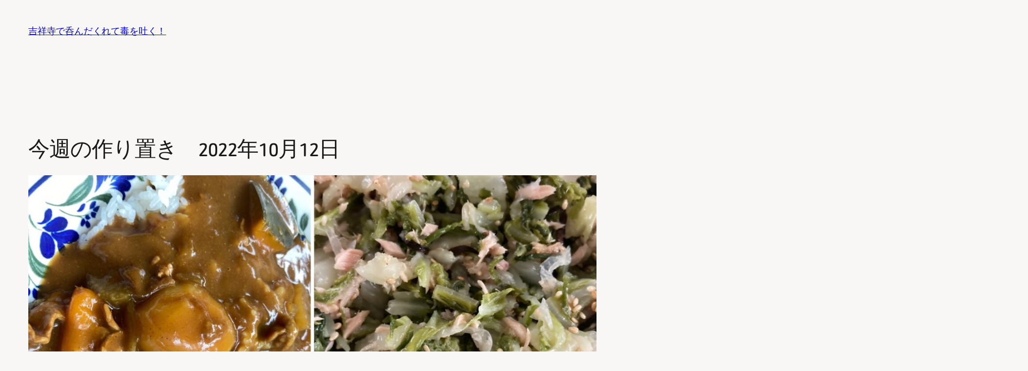

--- FILE ---
content_type: text/html; charset=UTF-8
request_url: http://konchan.net/x/archives/51874
body_size: 120851
content:
<!DOCTYPE html>
<html lang="ja">
<head>
	<meta charset="UTF-8" />
	<meta name="viewport" content="width=device-width, initial-scale=1" />
<meta name='robots' content='index, follow, max-image-preview:large, max-snippet:-1, max-video-preview:-1' />

	<!-- This site is optimized with the Yoast SEO plugin v26.6 - https://yoast.com/wordpress/plugins/seo/ -->
	<link rel="canonical" href="http://konchan.net/x/archives/51874" />
	<meta property="og:locale" content="ja_JP" />
	<meta property="og:type" content="article" />
	<meta property="og:title" content="今週の作り置き　2022年10月12日 - 吉祥寺で呑んだくれて毒を吐く！" />
	<meta property="og:description" content="今週の畑まるごと野菜セット・１１選 は 【なす  野菜くらぶ/群馬県昭和村/虫６菌５】 【ロメインレタス  北軽井沢有機ファミリー/群馬県長野原町/虫２菌３】 【おくら  真南風の会/沖縄県/無】 【おかひじき  寺島農 [&hellip;]" />
	<meta property="og:url" content="http://konchan.net/x/archives/51874" />
	<meta property="og:site_name" content="吉祥寺で呑んだくれて毒を吐く！" />
	<meta property="article:publisher" content="https://www.facebook.com/konchan.net" />
	<meta property="article:published_time" content="2022-10-12T07:48:21+00:00" />
	<meta property="article:modified_time" content="2022-10-27T22:59:53+00:00" />
	<meta property="og:image" content="http://konchan.net/x/wp-content/uploads/2022/10/bcb3f15a-1879-4f9e-9899-ed12b6b63468.jpg" />
	<meta property="og:image:width" content="2048" />
	<meta property="og:image:height" content="2048" />
	<meta property="og:image:type" content="image/jpeg" />
	<meta name="author" content="くろ" />
	<meta name="twitter:card" content="summary_large_image" />
	<meta name="twitter:site" content="@hiroplusplus" />
	<script type="application/ld+json" class="yoast-schema-graph">{"@context":"https://schema.org","@graph":[{"@type":"Article","@id":"http://konchan.net/x/archives/51874#article","isPartOf":{"@id":"http://konchan.net/x/archives/51874"},"author":{"name":"くろ","@id":"http://konchan.net/x/#/schema/person/38c746c12394e7a1afc1ab412f688096"},"headline":"今週の作り置き　2022年10月12日","datePublished":"2022-10-12T07:48:21+00:00","dateModified":"2022-10-27T22:59:53+00:00","mainEntityOfPage":{"@id":"http://konchan.net/x/archives/51874"},"wordCount":0,"commentCount":0,"publisher":{"@id":"http://konchan.net/x/#/schema/person/043dba3c98b318ca3323859b7dd6c99a"},"image":{"@id":"http://konchan.net/x/archives/51874#primaryimage"},"thumbnailUrl":"http://konchan.net/x/wp-content/uploads/2022/10/bcb3f15a-1879-4f9e-9899-ed12b6b63468.jpg","keywords":["カレー","ラーメン","昭和"],"articleSection":["美食"],"inLanguage":"ja","potentialAction":[{"@type":"CommentAction","name":"Comment","target":["http://konchan.net/x/archives/51874#respond"]}]},{"@type":"WebPage","@id":"http://konchan.net/x/archives/51874","url":"http://konchan.net/x/archives/51874","name":"今週の作り置き　2022年10月12日 - 吉祥寺で呑んだくれて毒を吐く！","isPartOf":{"@id":"http://konchan.net/x/#website"},"primaryImageOfPage":{"@id":"http://konchan.net/x/archives/51874#primaryimage"},"image":{"@id":"http://konchan.net/x/archives/51874#primaryimage"},"thumbnailUrl":"http://konchan.net/x/wp-content/uploads/2022/10/bcb3f15a-1879-4f9e-9899-ed12b6b63468.jpg","datePublished":"2022-10-12T07:48:21+00:00","dateModified":"2022-10-27T22:59:53+00:00","breadcrumb":{"@id":"http://konchan.net/x/archives/51874#breadcrumb"},"inLanguage":"ja","potentialAction":[{"@type":"ReadAction","target":["http://konchan.net/x/archives/51874"]}]},{"@type":"ImageObject","inLanguage":"ja","@id":"http://konchan.net/x/archives/51874#primaryimage","url":"http://konchan.net/x/wp-content/uploads/2022/10/bcb3f15a-1879-4f9e-9899-ed12b6b63468.jpg","contentUrl":"http://konchan.net/x/wp-content/uploads/2022/10/bcb3f15a-1879-4f9e-9899-ed12b6b63468.jpg","width":2048,"height":2048},{"@type":"BreadcrumbList","@id":"http://konchan.net/x/archives/51874#breadcrumb","itemListElement":[{"@type":"ListItem","position":1,"name":"ホーム","item":"http://konchan.net/x/"},{"@type":"ListItem","position":2,"name":"今週の作り置き　2022年10月12日"}]},{"@type":"WebSite","@id":"http://konchan.net/x/#website","url":"http://konchan.net/x/","name":"吉祥寺で呑んだくれて毒を吐く！","description":"ヒロコンドーと愉快な仲間たち","publisher":{"@id":"http://konchan.net/x/#/schema/person/043dba3c98b318ca3323859b7dd6c99a"},"potentialAction":[{"@type":"SearchAction","target":{"@type":"EntryPoint","urlTemplate":"http://konchan.net/x/?s={search_term_string}"},"query-input":{"@type":"PropertyValueSpecification","valueRequired":true,"valueName":"search_term_string"}}],"inLanguage":"ja"},{"@type":["Person","Organization"],"@id":"http://konchan.net/x/#/schema/person/043dba3c98b318ca3323859b7dd6c99a","name":"ヒロコンドー","image":{"@type":"ImageObject","inLanguage":"ja","@id":"http://konchan.net/x/#/schema/person/image/","url":"http://konchan.net/x/wp-content/uploads/2024/04/pp001.png","contentUrl":"http://konchan.net/x/wp-content/uploads/2024/04/pp001.png","width":320,"height":320,"caption":"ヒロコンドー"},"logo":{"@id":"http://konchan.net/x/#/schema/person/image/"},"description":"自分自身のストレス発散のため、毒を吐いています。刺激的なほうが面白いと思うので、かなり盛っています。話半分以下で受け取ってください。フィクションを信じたことによる責任は負いかねます。","sameAs":["http://konchan.net/x/archives/2730","https://www.facebook.com/konchan.net","https://www.instagram.com/hiroplusplus/","https://x.com/https://twitter.com/hiroplusplus"]},{"@type":"Person","@id":"http://konchan.net/x/#/schema/person/38c746c12394e7a1afc1ab412f688096","name":"くろ","image":{"@type":"ImageObject","inLanguage":"ja","@id":"http://konchan.net/x/#/schema/person/image/","url":"http://konchan.net/x/wp-content/uploads/2025/12/pp214-150x150.png","contentUrl":"http://konchan.net/x/wp-content/uploads/2025/12/pp214-150x150.png","caption":"くろ"},"description":"野菜好きの謎の人・・・","url":"http://konchan.net/x/archives/author/kuro"}]}</script>
	<!-- / Yoast SEO plugin. -->


<title>今週の作り置き　2022年10月12日 - 吉祥寺で呑んだくれて毒を吐く！</title>
<link rel="alternate" type="application/rss+xml" title="吉祥寺で呑んだくれて毒を吐く！ &raquo; フィード" href="http://konchan.net/x/feed" />
<link rel="alternate" type="application/rss+xml" title="吉祥寺で呑んだくれて毒を吐く！ &raquo; コメントフィード" href="http://konchan.net/x/comments/feed" />
<link rel="alternate" type="application/rss+xml" title="吉祥寺で呑んだくれて毒を吐く！ &raquo; 今週の作り置き　2022年10月12日 のコメントのフィード" href="http://konchan.net/x/archives/51874/feed" />
<link rel="alternate" title="oEmbed (JSON)" type="application/json+oembed" href="http://konchan.net/x/wp-json/oembed/1.0/embed?url=http%3A%2F%2Fkonchan.net%2Fx%2Farchives%2F51874" />
<link rel="alternate" title="oEmbed (XML)" type="text/xml+oembed" href="http://konchan.net/x/wp-json/oembed/1.0/embed?url=http%3A%2F%2Fkonchan.net%2Fx%2Farchives%2F51874&#038;format=xml" />
<style id='wp-img-auto-sizes-contain-inline-css'>
img:is([sizes=auto i],[sizes^="auto," i]){contain-intrinsic-size:3000px 1500px}
/*# sourceURL=wp-img-auto-sizes-contain-inline-css */
</style>
<style id='wp-block-site-title-inline-css'>
.wp-block-site-title{box-sizing:border-box}.wp-block-site-title :where(a){color:inherit;font-family:inherit;font-size:inherit;font-style:inherit;font-weight:inherit;letter-spacing:inherit;line-height:inherit;text-decoration:inherit}
/*# sourceURL=http://konchan.net/x/wp-includes/blocks/site-title/style.min.css */
</style>
<style id='wp-block-social-links-inline-css'>
.wp-block-social-links{background:none;box-sizing:border-box;margin-left:0;padding-left:0;padding-right:0;text-indent:0}.wp-block-social-links .wp-social-link a,.wp-block-social-links .wp-social-link a:hover{border-bottom:0;box-shadow:none;text-decoration:none}.wp-block-social-links .wp-social-link svg{height:1em;width:1em}.wp-block-social-links .wp-social-link span:not(.screen-reader-text){font-size:.65em;margin-left:.5em;margin-right:.5em}.wp-block-social-links.has-small-icon-size{font-size:16px}.wp-block-social-links,.wp-block-social-links.has-normal-icon-size{font-size:24px}.wp-block-social-links.has-large-icon-size{font-size:36px}.wp-block-social-links.has-huge-icon-size{font-size:48px}.wp-block-social-links.aligncenter{display:flex;justify-content:center}.wp-block-social-links.alignright{justify-content:flex-end}.wp-block-social-link{border-radius:9999px;display:block}@media not (prefers-reduced-motion){.wp-block-social-link{transition:transform .1s ease}}.wp-block-social-link{height:auto}.wp-block-social-link a{align-items:center;display:flex;line-height:0}.wp-block-social-link:hover{transform:scale(1.1)}.wp-block-social-links .wp-block-social-link.wp-social-link{display:inline-block;margin:0;padding:0}.wp-block-social-links .wp-block-social-link.wp-social-link .wp-block-social-link-anchor,.wp-block-social-links .wp-block-social-link.wp-social-link .wp-block-social-link-anchor svg,.wp-block-social-links .wp-block-social-link.wp-social-link .wp-block-social-link-anchor:active,.wp-block-social-links .wp-block-social-link.wp-social-link .wp-block-social-link-anchor:hover,.wp-block-social-links .wp-block-social-link.wp-social-link .wp-block-social-link-anchor:visited{color:currentColor;fill:currentColor}:where(.wp-block-social-links:not(.is-style-logos-only)) .wp-social-link{background-color:#f0f0f0;color:#444}:where(.wp-block-social-links:not(.is-style-logos-only)) .wp-social-link-amazon{background-color:#f90;color:#fff}:where(.wp-block-social-links:not(.is-style-logos-only)) .wp-social-link-bandcamp{background-color:#1ea0c3;color:#fff}:where(.wp-block-social-links:not(.is-style-logos-only)) .wp-social-link-behance{background-color:#0757fe;color:#fff}:where(.wp-block-social-links:not(.is-style-logos-only)) .wp-social-link-bluesky{background-color:#0a7aff;color:#fff}:where(.wp-block-social-links:not(.is-style-logos-only)) .wp-social-link-codepen{background-color:#1e1f26;color:#fff}:where(.wp-block-social-links:not(.is-style-logos-only)) .wp-social-link-deviantart{background-color:#02e49b;color:#fff}:where(.wp-block-social-links:not(.is-style-logos-only)) .wp-social-link-discord{background-color:#5865f2;color:#fff}:where(.wp-block-social-links:not(.is-style-logos-only)) .wp-social-link-dribbble{background-color:#e94c89;color:#fff}:where(.wp-block-social-links:not(.is-style-logos-only)) .wp-social-link-dropbox{background-color:#4280ff;color:#fff}:where(.wp-block-social-links:not(.is-style-logos-only)) .wp-social-link-etsy{background-color:#f45800;color:#fff}:where(.wp-block-social-links:not(.is-style-logos-only)) .wp-social-link-facebook{background-color:#0866ff;color:#fff}:where(.wp-block-social-links:not(.is-style-logos-only)) .wp-social-link-fivehundredpx{background-color:#000;color:#fff}:where(.wp-block-social-links:not(.is-style-logos-only)) .wp-social-link-flickr{background-color:#0461dd;color:#fff}:where(.wp-block-social-links:not(.is-style-logos-only)) .wp-social-link-foursquare{background-color:#e65678;color:#fff}:where(.wp-block-social-links:not(.is-style-logos-only)) .wp-social-link-github{background-color:#24292d;color:#fff}:where(.wp-block-social-links:not(.is-style-logos-only)) .wp-social-link-goodreads{background-color:#eceadd;color:#382110}:where(.wp-block-social-links:not(.is-style-logos-only)) .wp-social-link-google{background-color:#ea4434;color:#fff}:where(.wp-block-social-links:not(.is-style-logos-only)) .wp-social-link-gravatar{background-color:#1d4fc4;color:#fff}:where(.wp-block-social-links:not(.is-style-logos-only)) .wp-social-link-instagram{background-color:#f00075;color:#fff}:where(.wp-block-social-links:not(.is-style-logos-only)) .wp-social-link-lastfm{background-color:#e21b24;color:#fff}:where(.wp-block-social-links:not(.is-style-logos-only)) .wp-social-link-linkedin{background-color:#0d66c2;color:#fff}:where(.wp-block-social-links:not(.is-style-logos-only)) .wp-social-link-mastodon{background-color:#3288d4;color:#fff}:where(.wp-block-social-links:not(.is-style-logos-only)) .wp-social-link-medium{background-color:#000;color:#fff}:where(.wp-block-social-links:not(.is-style-logos-only)) .wp-social-link-meetup{background-color:#f6405f;color:#fff}:where(.wp-block-social-links:not(.is-style-logos-only)) .wp-social-link-patreon{background-color:#000;color:#fff}:where(.wp-block-social-links:not(.is-style-logos-only)) .wp-social-link-pinterest{background-color:#e60122;color:#fff}:where(.wp-block-social-links:not(.is-style-logos-only)) .wp-social-link-pocket{background-color:#ef4155;color:#fff}:where(.wp-block-social-links:not(.is-style-logos-only)) .wp-social-link-reddit{background-color:#ff4500;color:#fff}:where(.wp-block-social-links:not(.is-style-logos-only)) .wp-social-link-skype{background-color:#0478d7;color:#fff}:where(.wp-block-social-links:not(.is-style-logos-only)) .wp-social-link-snapchat{background-color:#fefc00;color:#fff;stroke:#000}:where(.wp-block-social-links:not(.is-style-logos-only)) .wp-social-link-soundcloud{background-color:#ff5600;color:#fff}:where(.wp-block-social-links:not(.is-style-logos-only)) .wp-social-link-spotify{background-color:#1bd760;color:#fff}:where(.wp-block-social-links:not(.is-style-logos-only)) .wp-social-link-telegram{background-color:#2aabee;color:#fff}:where(.wp-block-social-links:not(.is-style-logos-only)) .wp-social-link-threads{background-color:#000;color:#fff}:where(.wp-block-social-links:not(.is-style-logos-only)) .wp-social-link-tiktok{background-color:#000;color:#fff}:where(.wp-block-social-links:not(.is-style-logos-only)) .wp-social-link-tumblr{background-color:#011835;color:#fff}:where(.wp-block-social-links:not(.is-style-logos-only)) .wp-social-link-twitch{background-color:#6440a4;color:#fff}:where(.wp-block-social-links:not(.is-style-logos-only)) .wp-social-link-twitter{background-color:#1da1f2;color:#fff}:where(.wp-block-social-links:not(.is-style-logos-only)) .wp-social-link-vimeo{background-color:#1eb7ea;color:#fff}:where(.wp-block-social-links:not(.is-style-logos-only)) .wp-social-link-vk{background-color:#4680c2;color:#fff}:where(.wp-block-social-links:not(.is-style-logos-only)) .wp-social-link-wordpress{background-color:#3499cd;color:#fff}:where(.wp-block-social-links:not(.is-style-logos-only)) .wp-social-link-whatsapp{background-color:#25d366;color:#fff}:where(.wp-block-social-links:not(.is-style-logos-only)) .wp-social-link-x{background-color:#000;color:#fff}:where(.wp-block-social-links:not(.is-style-logos-only)) .wp-social-link-yelp{background-color:#d32422;color:#fff}:where(.wp-block-social-links:not(.is-style-logos-only)) .wp-social-link-youtube{background-color:red;color:#fff}:where(.wp-block-social-links.is-style-logos-only) .wp-social-link{background:none}:where(.wp-block-social-links.is-style-logos-only) .wp-social-link svg{height:1.25em;width:1.25em}:where(.wp-block-social-links.is-style-logos-only) .wp-social-link-amazon{color:#f90}:where(.wp-block-social-links.is-style-logos-only) .wp-social-link-bandcamp{color:#1ea0c3}:where(.wp-block-social-links.is-style-logos-only) .wp-social-link-behance{color:#0757fe}:where(.wp-block-social-links.is-style-logos-only) .wp-social-link-bluesky{color:#0a7aff}:where(.wp-block-social-links.is-style-logos-only) .wp-social-link-codepen{color:#1e1f26}:where(.wp-block-social-links.is-style-logos-only) .wp-social-link-deviantart{color:#02e49b}:where(.wp-block-social-links.is-style-logos-only) .wp-social-link-discord{color:#5865f2}:where(.wp-block-social-links.is-style-logos-only) .wp-social-link-dribbble{color:#e94c89}:where(.wp-block-social-links.is-style-logos-only) .wp-social-link-dropbox{color:#4280ff}:where(.wp-block-social-links.is-style-logos-only) .wp-social-link-etsy{color:#f45800}:where(.wp-block-social-links.is-style-logos-only) .wp-social-link-facebook{color:#0866ff}:where(.wp-block-social-links.is-style-logos-only) .wp-social-link-fivehundredpx{color:#000}:where(.wp-block-social-links.is-style-logos-only) .wp-social-link-flickr{color:#0461dd}:where(.wp-block-social-links.is-style-logos-only) .wp-social-link-foursquare{color:#e65678}:where(.wp-block-social-links.is-style-logos-only) .wp-social-link-github{color:#24292d}:where(.wp-block-social-links.is-style-logos-only) .wp-social-link-goodreads{color:#382110}:where(.wp-block-social-links.is-style-logos-only) .wp-social-link-google{color:#ea4434}:where(.wp-block-social-links.is-style-logos-only) .wp-social-link-gravatar{color:#1d4fc4}:where(.wp-block-social-links.is-style-logos-only) .wp-social-link-instagram{color:#f00075}:where(.wp-block-social-links.is-style-logos-only) .wp-social-link-lastfm{color:#e21b24}:where(.wp-block-social-links.is-style-logos-only) .wp-social-link-linkedin{color:#0d66c2}:where(.wp-block-social-links.is-style-logos-only) .wp-social-link-mastodon{color:#3288d4}:where(.wp-block-social-links.is-style-logos-only) .wp-social-link-medium{color:#000}:where(.wp-block-social-links.is-style-logos-only) .wp-social-link-meetup{color:#f6405f}:where(.wp-block-social-links.is-style-logos-only) .wp-social-link-patreon{color:#000}:where(.wp-block-social-links.is-style-logos-only) .wp-social-link-pinterest{color:#e60122}:where(.wp-block-social-links.is-style-logos-only) .wp-social-link-pocket{color:#ef4155}:where(.wp-block-social-links.is-style-logos-only) .wp-social-link-reddit{color:#ff4500}:where(.wp-block-social-links.is-style-logos-only) .wp-social-link-skype{color:#0478d7}:where(.wp-block-social-links.is-style-logos-only) .wp-social-link-snapchat{color:#fff;stroke:#000}:where(.wp-block-social-links.is-style-logos-only) .wp-social-link-soundcloud{color:#ff5600}:where(.wp-block-social-links.is-style-logos-only) .wp-social-link-spotify{color:#1bd760}:where(.wp-block-social-links.is-style-logos-only) .wp-social-link-telegram{color:#2aabee}:where(.wp-block-social-links.is-style-logos-only) .wp-social-link-threads{color:#000}:where(.wp-block-social-links.is-style-logos-only) .wp-social-link-tiktok{color:#000}:where(.wp-block-social-links.is-style-logos-only) .wp-social-link-tumblr{color:#011835}:where(.wp-block-social-links.is-style-logos-only) .wp-social-link-twitch{color:#6440a4}:where(.wp-block-social-links.is-style-logos-only) .wp-social-link-twitter{color:#1da1f2}:where(.wp-block-social-links.is-style-logos-only) .wp-social-link-vimeo{color:#1eb7ea}:where(.wp-block-social-links.is-style-logos-only) .wp-social-link-vk{color:#4680c2}:where(.wp-block-social-links.is-style-logos-only) .wp-social-link-whatsapp{color:#25d366}:where(.wp-block-social-links.is-style-logos-only) .wp-social-link-wordpress{color:#3499cd}:where(.wp-block-social-links.is-style-logos-only) .wp-social-link-x{color:#000}:where(.wp-block-social-links.is-style-logos-only) .wp-social-link-yelp{color:#d32422}:where(.wp-block-social-links.is-style-logos-only) .wp-social-link-youtube{color:red}.wp-block-social-links.is-style-pill-shape .wp-social-link{width:auto}:root :where(.wp-block-social-links .wp-social-link a){padding:.25em}:root :where(.wp-block-social-links.is-style-logos-only .wp-social-link a){padding:0}:root :where(.wp-block-social-links.is-style-pill-shape .wp-social-link a){padding-left:.6666666667em;padding-right:.6666666667em}.wp-block-social-links:not(.has-icon-color):not(.has-icon-background-color) .wp-social-link-snapchat .wp-block-social-link-label{color:#000}
/*# sourceURL=http://konchan.net/x/wp-includes/blocks/social-links/style.min.css */
</style>
<link rel='stylesheet' id='wp-block-navigation-css' href='http://konchan.net/x/wp-includes/blocks/navigation/style.min.css?ver=6.9' media='all' />
<style id='wp-block-group-inline-css'>
.wp-block-group{box-sizing:border-box}:where(.wp-block-group.wp-block-group-is-layout-constrained){position:relative}
/*# sourceURL=http://konchan.net/x/wp-includes/blocks/group/style.min.css */
</style>
<style id='wp-block-post-title-inline-css'>
.wp-block-post-title{box-sizing:border-box;word-break:break-word}.wp-block-post-title :where(a){display:inline-block;font-family:inherit;font-size:inherit;font-style:inherit;font-weight:inherit;letter-spacing:inherit;line-height:inherit;text-decoration:inherit}
/*# sourceURL=http://konchan.net/x/wp-includes/blocks/post-title/style.min.css */
</style>
<style id='wp-block-post-featured-image-inline-css'>
.wp-block-post-featured-image{margin-left:0;margin-right:0}.wp-block-post-featured-image a{display:block;height:100%}.wp-block-post-featured-image :where(img){box-sizing:border-box;height:auto;max-width:100%;vertical-align:bottom;width:100%}.wp-block-post-featured-image.alignfull img,.wp-block-post-featured-image.alignwide img{width:100%}.wp-block-post-featured-image .wp-block-post-featured-image__overlay.has-background-dim{background-color:#000;inset:0;position:absolute}.wp-block-post-featured-image{position:relative}.wp-block-post-featured-image .wp-block-post-featured-image__overlay.has-background-gradient{background-color:initial}.wp-block-post-featured-image .wp-block-post-featured-image__overlay.has-background-dim-0{opacity:0}.wp-block-post-featured-image .wp-block-post-featured-image__overlay.has-background-dim-10{opacity:.1}.wp-block-post-featured-image .wp-block-post-featured-image__overlay.has-background-dim-20{opacity:.2}.wp-block-post-featured-image .wp-block-post-featured-image__overlay.has-background-dim-30{opacity:.3}.wp-block-post-featured-image .wp-block-post-featured-image__overlay.has-background-dim-40{opacity:.4}.wp-block-post-featured-image .wp-block-post-featured-image__overlay.has-background-dim-50{opacity:.5}.wp-block-post-featured-image .wp-block-post-featured-image__overlay.has-background-dim-60{opacity:.6}.wp-block-post-featured-image .wp-block-post-featured-image__overlay.has-background-dim-70{opacity:.7}.wp-block-post-featured-image .wp-block-post-featured-image__overlay.has-background-dim-80{opacity:.8}.wp-block-post-featured-image .wp-block-post-featured-image__overlay.has-background-dim-90{opacity:.9}.wp-block-post-featured-image .wp-block-post-featured-image__overlay.has-background-dim-100{opacity:1}.wp-block-post-featured-image:where(.alignleft,.alignright){width:100%}
/*# sourceURL=http://konchan.net/x/wp-includes/blocks/post-featured-image/style.min.css */
</style>
<style id='wp-block-paragraph-inline-css'>
.is-small-text{font-size:.875em}.is-regular-text{font-size:1em}.is-large-text{font-size:2.25em}.is-larger-text{font-size:3em}.has-drop-cap:not(:focus):first-letter{float:left;font-size:8.4em;font-style:normal;font-weight:100;line-height:.68;margin:.05em .1em 0 0;text-transform:uppercase}body.rtl .has-drop-cap:not(:focus):first-letter{float:none;margin-left:.1em}p.has-drop-cap.has-background{overflow:hidden}:root :where(p.has-background){padding:1.25em 2.375em}:where(p.has-text-color:not(.has-link-color)) a{color:inherit}p.has-text-align-left[style*="writing-mode:vertical-lr"],p.has-text-align-right[style*="writing-mode:vertical-rl"]{rotate:180deg}
/*# sourceURL=http://konchan.net/x/wp-includes/blocks/paragraph/style.min.css */
</style>
<style id='wp-block-post-author-name-inline-css'>
.wp-block-post-author-name{box-sizing:border-box}
/*# sourceURL=http://konchan.net/x/wp-includes/blocks/post-author-name/style.min.css */
</style>
<style id='wp-block-post-terms-inline-css'>
.wp-block-post-terms{box-sizing:border-box}.wp-block-post-terms .wp-block-post-terms__separator{white-space:pre-wrap}
/*# sourceURL=http://konchan.net/x/wp-includes/blocks/post-terms/style.min.css */
</style>
<style id='wp-block-post-content-inline-css'>
.wp-block-post-content{display:flow-root}
/*# sourceURL=http://konchan.net/x/wp-includes/blocks/post-content/style.min.css */
</style>
<style id='wp-block-heading-inline-css'>
h1:where(.wp-block-heading).has-background,h2:where(.wp-block-heading).has-background,h3:where(.wp-block-heading).has-background,h4:where(.wp-block-heading).has-background,h5:where(.wp-block-heading).has-background,h6:where(.wp-block-heading).has-background{padding:1.25em 2.375em}h1.has-text-align-left[style*=writing-mode]:where([style*=vertical-lr]),h1.has-text-align-right[style*=writing-mode]:where([style*=vertical-rl]),h2.has-text-align-left[style*=writing-mode]:where([style*=vertical-lr]),h2.has-text-align-right[style*=writing-mode]:where([style*=vertical-rl]),h3.has-text-align-left[style*=writing-mode]:where([style*=vertical-lr]),h3.has-text-align-right[style*=writing-mode]:where([style*=vertical-rl]),h4.has-text-align-left[style*=writing-mode]:where([style*=vertical-lr]),h4.has-text-align-right[style*=writing-mode]:where([style*=vertical-rl]),h5.has-text-align-left[style*=writing-mode]:where([style*=vertical-lr]),h5.has-text-align-right[style*=writing-mode]:where([style*=vertical-rl]),h6.has-text-align-left[style*=writing-mode]:where([style*=vertical-lr]),h6.has-text-align-right[style*=writing-mode]:where([style*=vertical-rl]){rotate:180deg}
/*# sourceURL=http://konchan.net/x/wp-includes/blocks/heading/style.min.css */
</style>
<style id='wp-block-post-comments-form-inline-css'>
:where(.wp-block-post-comments-form input:not([type=submit])),:where(.wp-block-post-comments-form textarea){border:1px solid #949494;font-family:inherit;font-size:1em}:where(.wp-block-post-comments-form input:where(:not([type=submit]):not([type=checkbox]))),:where(.wp-block-post-comments-form textarea){padding:calc(.667em + 2px)}.wp-block-post-comments-form{box-sizing:border-box}.wp-block-post-comments-form[style*=font-weight] :where(.comment-reply-title){font-weight:inherit}.wp-block-post-comments-form[style*=font-family] :where(.comment-reply-title){font-family:inherit}.wp-block-post-comments-form[class*=-font-size] :where(.comment-reply-title),.wp-block-post-comments-form[style*=font-size] :where(.comment-reply-title){font-size:inherit}.wp-block-post-comments-form[style*=line-height] :where(.comment-reply-title){line-height:inherit}.wp-block-post-comments-form[style*=font-style] :where(.comment-reply-title){font-style:inherit}.wp-block-post-comments-form[style*=letter-spacing] :where(.comment-reply-title){letter-spacing:inherit}.wp-block-post-comments-form :where(input[type=submit]){box-shadow:none;cursor:pointer;display:inline-block;overflow-wrap:break-word;text-align:center}.wp-block-post-comments-form .comment-form input:not([type=submit]):not([type=checkbox]):not([type=hidden]),.wp-block-post-comments-form .comment-form textarea{box-sizing:border-box;display:block;width:100%}.wp-block-post-comments-form .comment-form-author label,.wp-block-post-comments-form .comment-form-email label,.wp-block-post-comments-form .comment-form-url label{display:block;margin-bottom:.25em}.wp-block-post-comments-form .comment-form-cookies-consent{display:flex;gap:.25em}.wp-block-post-comments-form .comment-form-cookies-consent #wp-comment-cookies-consent{margin-top:.35em}.wp-block-post-comments-form .comment-reply-title{margin-bottom:0}.wp-block-post-comments-form .comment-reply-title :where(small){font-size:var(--wp--preset--font-size--medium,smaller);margin-left:.5em}
/*# sourceURL=http://konchan.net/x/wp-includes/blocks/post-comments-form/style.min.css */
</style>
<style id='wp-block-buttons-inline-css'>
.wp-block-buttons{box-sizing:border-box}.wp-block-buttons.is-vertical{flex-direction:column}.wp-block-buttons.is-vertical>.wp-block-button:last-child{margin-bottom:0}.wp-block-buttons>.wp-block-button{display:inline-block;margin:0}.wp-block-buttons.is-content-justification-left{justify-content:flex-start}.wp-block-buttons.is-content-justification-left.is-vertical{align-items:flex-start}.wp-block-buttons.is-content-justification-center{justify-content:center}.wp-block-buttons.is-content-justification-center.is-vertical{align-items:center}.wp-block-buttons.is-content-justification-right{justify-content:flex-end}.wp-block-buttons.is-content-justification-right.is-vertical{align-items:flex-end}.wp-block-buttons.is-content-justification-space-between{justify-content:space-between}.wp-block-buttons.aligncenter{text-align:center}.wp-block-buttons:not(.is-content-justification-space-between,.is-content-justification-right,.is-content-justification-left,.is-content-justification-center) .wp-block-button.aligncenter{margin-left:auto;margin-right:auto;width:100%}.wp-block-buttons[style*=text-decoration] .wp-block-button,.wp-block-buttons[style*=text-decoration] .wp-block-button__link{text-decoration:inherit}.wp-block-buttons.has-custom-font-size .wp-block-button__link{font-size:inherit}.wp-block-buttons .wp-block-button__link{width:100%}.wp-block-button.aligncenter{text-align:center}
/*# sourceURL=http://konchan.net/x/wp-includes/blocks/buttons/style.min.css */
</style>
<style id='wp-block-button-inline-css'>
.wp-block-button__link{align-content:center;box-sizing:border-box;cursor:pointer;display:inline-block;height:100%;text-align:center;word-break:break-word}.wp-block-button__link.aligncenter{text-align:center}.wp-block-button__link.alignright{text-align:right}:where(.wp-block-button__link){border-radius:9999px;box-shadow:none;padding:calc(.667em + 2px) calc(1.333em + 2px);text-decoration:none}.wp-block-button[style*=text-decoration] .wp-block-button__link{text-decoration:inherit}.wp-block-buttons>.wp-block-button.has-custom-width{max-width:none}.wp-block-buttons>.wp-block-button.has-custom-width .wp-block-button__link{width:100%}.wp-block-buttons>.wp-block-button.has-custom-font-size .wp-block-button__link{font-size:inherit}.wp-block-buttons>.wp-block-button.wp-block-button__width-25{width:calc(25% - var(--wp--style--block-gap, .5em)*.75)}.wp-block-buttons>.wp-block-button.wp-block-button__width-50{width:calc(50% - var(--wp--style--block-gap, .5em)*.5)}.wp-block-buttons>.wp-block-button.wp-block-button__width-75{width:calc(75% - var(--wp--style--block-gap, .5em)*.25)}.wp-block-buttons>.wp-block-button.wp-block-button__width-100{flex-basis:100%;width:100%}.wp-block-buttons.is-vertical>.wp-block-button.wp-block-button__width-25{width:25%}.wp-block-buttons.is-vertical>.wp-block-button.wp-block-button__width-50{width:50%}.wp-block-buttons.is-vertical>.wp-block-button.wp-block-button__width-75{width:75%}.wp-block-button.is-style-squared,.wp-block-button__link.wp-block-button.is-style-squared{border-radius:0}.wp-block-button.no-border-radius,.wp-block-button__link.no-border-radius{border-radius:0!important}:root :where(.wp-block-button .wp-block-button__link.is-style-outline),:root :where(.wp-block-button.is-style-outline>.wp-block-button__link){border:2px solid;padding:.667em 1.333em}:root :where(.wp-block-button .wp-block-button__link.is-style-outline:not(.has-text-color)),:root :where(.wp-block-button.is-style-outline>.wp-block-button__link:not(.has-text-color)){color:currentColor}:root :where(.wp-block-button .wp-block-button__link.is-style-outline:not(.has-background)),:root :where(.wp-block-button.is-style-outline>.wp-block-button__link:not(.has-background)){background-color:initial;background-image:none}
/*# sourceURL=http://konchan.net/x/wp-includes/blocks/button/style.min.css */
</style>
<style id='wp-block-comments-inline-css'>
.wp-block-post-comments{box-sizing:border-box}.wp-block-post-comments .alignleft{float:left}.wp-block-post-comments .alignright{float:right}.wp-block-post-comments .navigation:after{clear:both;content:"";display:table}.wp-block-post-comments .commentlist{clear:both;list-style:none;margin:0;padding:0}.wp-block-post-comments .commentlist .comment{min-height:2.25em;padding-left:3.25em}.wp-block-post-comments .commentlist .comment p{font-size:1em;line-height:1.8;margin:1em 0}.wp-block-post-comments .commentlist .children{list-style:none;margin:0;padding:0}.wp-block-post-comments .comment-author{line-height:1.5}.wp-block-post-comments .comment-author .avatar{border-radius:1.5em;display:block;float:left;height:2.5em;margin-right:.75em;margin-top:.5em;width:2.5em}.wp-block-post-comments .comment-author cite{font-style:normal}.wp-block-post-comments .comment-meta{font-size:.875em;line-height:1.5}.wp-block-post-comments .comment-meta b{font-weight:400}.wp-block-post-comments .comment-meta .comment-awaiting-moderation{display:block;margin-bottom:1em;margin-top:1em}.wp-block-post-comments .comment-body .commentmetadata{font-size:.875em}.wp-block-post-comments .comment-form-author label,.wp-block-post-comments .comment-form-comment label,.wp-block-post-comments .comment-form-email label,.wp-block-post-comments .comment-form-url label{display:block;margin-bottom:.25em}.wp-block-post-comments .comment-form input:not([type=submit]):not([type=checkbox]),.wp-block-post-comments .comment-form textarea{box-sizing:border-box;display:block;width:100%}.wp-block-post-comments .comment-form-cookies-consent{display:flex;gap:.25em}.wp-block-post-comments .comment-form-cookies-consent #wp-comment-cookies-consent{margin-top:.35em}.wp-block-post-comments .comment-reply-title{margin-bottom:0}.wp-block-post-comments .comment-reply-title :where(small){font-size:var(--wp--preset--font-size--medium,smaller);margin-left:.5em}.wp-block-post-comments .reply{font-size:.875em;margin-bottom:1.4em}.wp-block-post-comments input:not([type=submit]),.wp-block-post-comments textarea{border:1px solid #949494;font-family:inherit;font-size:1em}.wp-block-post-comments input:not([type=submit]):not([type=checkbox]),.wp-block-post-comments textarea{padding:calc(.667em + 2px)}:where(.wp-block-post-comments input[type=submit]){border:none}.wp-block-comments{box-sizing:border-box}
/*# sourceURL=http://konchan.net/x/wp-includes/blocks/comments/style.min.css */
</style>
<style id='wp-block-post-date-inline-css'>
.wp-block-post-date{box-sizing:border-box}
/*# sourceURL=http://konchan.net/x/wp-includes/blocks/post-date/style.min.css */
</style>
<style id='wp-block-post-template-inline-css'>
.wp-block-post-template{box-sizing:border-box;list-style:none;margin-bottom:0;margin-top:0;max-width:100%;padding:0}.wp-block-post-template.is-flex-container{display:flex;flex-direction:row;flex-wrap:wrap;gap:1.25em}.wp-block-post-template.is-flex-container>li{margin:0;width:100%}@media (min-width:600px){.wp-block-post-template.is-flex-container.is-flex-container.columns-2>li{width:calc(50% - .625em)}.wp-block-post-template.is-flex-container.is-flex-container.columns-3>li{width:calc(33.33333% - .83333em)}.wp-block-post-template.is-flex-container.is-flex-container.columns-4>li{width:calc(25% - .9375em)}.wp-block-post-template.is-flex-container.is-flex-container.columns-5>li{width:calc(20% - 1em)}.wp-block-post-template.is-flex-container.is-flex-container.columns-6>li{width:calc(16.66667% - 1.04167em)}}@media (max-width:600px){.wp-block-post-template-is-layout-grid.wp-block-post-template-is-layout-grid.wp-block-post-template-is-layout-grid.wp-block-post-template-is-layout-grid{grid-template-columns:1fr}}.wp-block-post-template-is-layout-constrained>li>.alignright,.wp-block-post-template-is-layout-flow>li>.alignright{float:right;margin-inline-end:0;margin-inline-start:2em}.wp-block-post-template-is-layout-constrained>li>.alignleft,.wp-block-post-template-is-layout-flow>li>.alignleft{float:left;margin-inline-end:2em;margin-inline-start:0}.wp-block-post-template-is-layout-constrained>li>.aligncenter,.wp-block-post-template-is-layout-flow>li>.aligncenter{margin-inline-end:auto;margin-inline-start:auto}
/*# sourceURL=http://konchan.net/x/wp-includes/blocks/post-template/style.min.css */
</style>
<style id='wp-block-site-logo-inline-css'>
.wp-block-site-logo{box-sizing:border-box;line-height:0}.wp-block-site-logo a{display:inline-block;line-height:0}.wp-block-site-logo.is-default-size img{height:auto;width:120px}.wp-block-site-logo img{height:auto;max-width:100%}.wp-block-site-logo a,.wp-block-site-logo img{border-radius:inherit}.wp-block-site-logo.aligncenter{margin-left:auto;margin-right:auto;text-align:center}:root :where(.wp-block-site-logo.is-style-rounded){border-radius:9999px}
/*# sourceURL=http://konchan.net/x/wp-includes/blocks/site-logo/style.min.css */
</style>
<style id='wp-block-site-tagline-inline-css'>
.wp-block-site-tagline{box-sizing:border-box}
/*# sourceURL=http://konchan.net/x/wp-includes/blocks/site-tagline/style.min.css */
</style>
<style id='wp-block-spacer-inline-css'>
.wp-block-spacer{clear:both}
/*# sourceURL=http://konchan.net/x/wp-includes/blocks/spacer/style.min.css */
</style>
<style id='wp-block-columns-inline-css'>
.wp-block-columns{box-sizing:border-box;display:flex;flex-wrap:wrap!important}@media (min-width:782px){.wp-block-columns{flex-wrap:nowrap!important}}.wp-block-columns{align-items:normal!important}.wp-block-columns.are-vertically-aligned-top{align-items:flex-start}.wp-block-columns.are-vertically-aligned-center{align-items:center}.wp-block-columns.are-vertically-aligned-bottom{align-items:flex-end}@media (max-width:781px){.wp-block-columns:not(.is-not-stacked-on-mobile)>.wp-block-column{flex-basis:100%!important}}@media (min-width:782px){.wp-block-columns:not(.is-not-stacked-on-mobile)>.wp-block-column{flex-basis:0;flex-grow:1}.wp-block-columns:not(.is-not-stacked-on-mobile)>.wp-block-column[style*=flex-basis]{flex-grow:0}}.wp-block-columns.is-not-stacked-on-mobile{flex-wrap:nowrap!important}.wp-block-columns.is-not-stacked-on-mobile>.wp-block-column{flex-basis:0;flex-grow:1}.wp-block-columns.is-not-stacked-on-mobile>.wp-block-column[style*=flex-basis]{flex-grow:0}:where(.wp-block-columns){margin-bottom:1.75em}:where(.wp-block-columns.has-background){padding:1.25em 2.375em}.wp-block-column{flex-grow:1;min-width:0;overflow-wrap:break-word;word-break:break-word}.wp-block-column.is-vertically-aligned-top{align-self:flex-start}.wp-block-column.is-vertically-aligned-center{align-self:center}.wp-block-column.is-vertically-aligned-bottom{align-self:flex-end}.wp-block-column.is-vertically-aligned-stretch{align-self:stretch}.wp-block-column.is-vertically-aligned-bottom,.wp-block-column.is-vertically-aligned-center,.wp-block-column.is-vertically-aligned-top{width:100%}
/*# sourceURL=http://konchan.net/x/wp-includes/blocks/columns/style.min.css */
</style>
<style id='wp-block-preformatted-inline-css'>
.wp-block-preformatted{box-sizing:border-box;white-space:pre-wrap}:where(.wp-block-preformatted.has-background){padding:1.25em 2.375em}
/*# sourceURL=http://konchan.net/x/wp-includes/blocks/preformatted/style.min.css */
</style>
<style id='wp-block-library-inline-css'>
:root{--wp-block-synced-color:#7a00df;--wp-block-synced-color--rgb:122,0,223;--wp-bound-block-color:var(--wp-block-synced-color);--wp-editor-canvas-background:#ddd;--wp-admin-theme-color:#007cba;--wp-admin-theme-color--rgb:0,124,186;--wp-admin-theme-color-darker-10:#006ba1;--wp-admin-theme-color-darker-10--rgb:0,107,160.5;--wp-admin-theme-color-darker-20:#005a87;--wp-admin-theme-color-darker-20--rgb:0,90,135;--wp-admin-border-width-focus:2px}@media (min-resolution:192dpi){:root{--wp-admin-border-width-focus:1.5px}}.wp-element-button{cursor:pointer}:root .has-very-light-gray-background-color{background-color:#eee}:root .has-very-dark-gray-background-color{background-color:#313131}:root .has-very-light-gray-color{color:#eee}:root .has-very-dark-gray-color{color:#313131}:root .has-vivid-green-cyan-to-vivid-cyan-blue-gradient-background{background:linear-gradient(135deg,#00d084,#0693e3)}:root .has-purple-crush-gradient-background{background:linear-gradient(135deg,#34e2e4,#4721fb 50%,#ab1dfe)}:root .has-hazy-dawn-gradient-background{background:linear-gradient(135deg,#faaca8,#dad0ec)}:root .has-subdued-olive-gradient-background{background:linear-gradient(135deg,#fafae1,#67a671)}:root .has-atomic-cream-gradient-background{background:linear-gradient(135deg,#fdd79a,#004a59)}:root .has-nightshade-gradient-background{background:linear-gradient(135deg,#330968,#31cdcf)}:root .has-midnight-gradient-background{background:linear-gradient(135deg,#020381,#2874fc)}:root{--wp--preset--font-size--normal:16px;--wp--preset--font-size--huge:42px}.has-regular-font-size{font-size:1em}.has-larger-font-size{font-size:2.625em}.has-normal-font-size{font-size:var(--wp--preset--font-size--normal)}.has-huge-font-size{font-size:var(--wp--preset--font-size--huge)}.has-text-align-center{text-align:center}.has-text-align-left{text-align:left}.has-text-align-right{text-align:right}.has-fit-text{white-space:nowrap!important}#end-resizable-editor-section{display:none}.aligncenter{clear:both}.items-justified-left{justify-content:flex-start}.items-justified-center{justify-content:center}.items-justified-right{justify-content:flex-end}.items-justified-space-between{justify-content:space-between}.screen-reader-text{border:0;clip-path:inset(50%);height:1px;margin:-1px;overflow:hidden;padding:0;position:absolute;width:1px;word-wrap:normal!important}.screen-reader-text:focus{background-color:#ddd;clip-path:none;color:#444;display:block;font-size:1em;height:auto;left:5px;line-height:normal;padding:15px 23px 14px;text-decoration:none;top:5px;width:auto;z-index:100000}html :where(.has-border-color){border-style:solid}html :where([style*=border-top-color]){border-top-style:solid}html :where([style*=border-right-color]){border-right-style:solid}html :where([style*=border-bottom-color]){border-bottom-style:solid}html :where([style*=border-left-color]){border-left-style:solid}html :where([style*=border-width]){border-style:solid}html :where([style*=border-top-width]){border-top-style:solid}html :where([style*=border-right-width]){border-right-style:solid}html :where([style*=border-bottom-width]){border-bottom-style:solid}html :where([style*=border-left-width]){border-left-style:solid}html :where(img[class*=wp-image-]){height:auto;max-width:100%}:where(figure){margin:0 0 1em}html :where(.is-position-sticky){--wp-admin--admin-bar--position-offset:var(--wp-admin--admin-bar--height,0px)}@media screen and (max-width:600px){html :where(.is-position-sticky){--wp-admin--admin-bar--position-offset:0px}}
/*# sourceURL=/wp-includes/css/dist/block-library/common.min.css */
</style>
<style id='global-styles-inline-css'>
:root{--wp--preset--aspect-ratio--square: 1;--wp--preset--aspect-ratio--4-3: 4/3;--wp--preset--aspect-ratio--3-4: 3/4;--wp--preset--aspect-ratio--3-2: 3/2;--wp--preset--aspect-ratio--2-3: 2/3;--wp--preset--aspect-ratio--16-9: 16/9;--wp--preset--aspect-ratio--9-16: 9/16;--wp--preset--color--black: #000000;--wp--preset--color--cyan-bluish-gray: #abb8c3;--wp--preset--color--white: #ffffff;--wp--preset--color--pale-pink: #f78da7;--wp--preset--color--vivid-red: #cf2e2e;--wp--preset--color--luminous-vivid-orange: #ff6900;--wp--preset--color--luminous-vivid-amber: #fcb900;--wp--preset--color--light-green-cyan: #7bdcb5;--wp--preset--color--vivid-green-cyan: #00d084;--wp--preset--color--pale-cyan-blue: #8ed1fc;--wp--preset--color--vivid-cyan-blue: #0693e3;--wp--preset--color--vivid-purple: #9b51e0;--wp--preset--color--base: #F8F7F5;--wp--preset--color--contrast: #191919;--wp--preset--color--accent-1: #FFFFFF;--wp--preset--color--accent-2: #F5B684;--wp--preset--color--accent-3: #191919;--wp--preset--color--accent-4: #5F5F5F;--wp--preset--color--accent-5: #F1EEE9;--wp--preset--color--accent-6: #19191933;--wp--preset--gradient--vivid-cyan-blue-to-vivid-purple: linear-gradient(135deg,rgb(6,147,227) 0%,rgb(155,81,224) 100%);--wp--preset--gradient--light-green-cyan-to-vivid-green-cyan: linear-gradient(135deg,rgb(122,220,180) 0%,rgb(0,208,130) 100%);--wp--preset--gradient--luminous-vivid-amber-to-luminous-vivid-orange: linear-gradient(135deg,rgb(252,185,0) 0%,rgb(255,105,0) 100%);--wp--preset--gradient--luminous-vivid-orange-to-vivid-red: linear-gradient(135deg,rgb(255,105,0) 0%,rgb(207,46,46) 100%);--wp--preset--gradient--very-light-gray-to-cyan-bluish-gray: linear-gradient(135deg,rgb(238,238,238) 0%,rgb(169,184,195) 100%);--wp--preset--gradient--cool-to-warm-spectrum: linear-gradient(135deg,rgb(74,234,220) 0%,rgb(151,120,209) 20%,rgb(207,42,186) 40%,rgb(238,44,130) 60%,rgb(251,105,98) 80%,rgb(254,248,76) 100%);--wp--preset--gradient--blush-light-purple: linear-gradient(135deg,rgb(255,206,236) 0%,rgb(152,150,240) 100%);--wp--preset--gradient--blush-bordeaux: linear-gradient(135deg,rgb(254,205,165) 0%,rgb(254,45,45) 50%,rgb(107,0,62) 100%);--wp--preset--gradient--luminous-dusk: linear-gradient(135deg,rgb(255,203,112) 0%,rgb(199,81,192) 50%,rgb(65,88,208) 100%);--wp--preset--gradient--pale-ocean: linear-gradient(135deg,rgb(255,245,203) 0%,rgb(182,227,212) 50%,rgb(51,167,181) 100%);--wp--preset--gradient--electric-grass: linear-gradient(135deg,rgb(202,248,128) 0%,rgb(113,206,126) 100%);--wp--preset--gradient--midnight: linear-gradient(135deg,rgb(2,3,129) 0%,rgb(40,116,252) 100%);--wp--preset--font-size--small: 0.9rem;--wp--preset--font-size--medium: clamp(1rem, 1rem + ((1vw - 0.2rem) * 0.314), 1.2rem);--wp--preset--font-size--large: clamp(1.6rem, 1.6rem + ((1vw - 0.2rem) * 0.314), 1.8rem);--wp--preset--font-size--x-large: clamp(1.8em, 1.8rem + ((1vw - 0.2em) * 0.627), 2.2rem);--wp--preset--font-size--xx-large: clamp(2rem, 2rem + ((1vw - 0.2rem) * 1.255), 2.8rem);--wp--preset--font-family--beiruti: Beiruti, sans-serif;--wp--preset--font-family--literata: Literata, serif;--wp--preset--spacing--20: 10px;--wp--preset--spacing--30: 20px;--wp--preset--spacing--40: 30px;--wp--preset--spacing--50: clamp(30px, 5vw, 50px);--wp--preset--spacing--60: clamp(30px, 7vw, 70px);--wp--preset--spacing--70: clamp(50px, 7vw, 90px);--wp--preset--spacing--80: clamp(70px, 10vw, 140px);--wp--preset--shadow--natural: 6px 6px 9px rgba(0, 0, 0, 0.2);--wp--preset--shadow--deep: 12px 12px 50px rgba(0, 0, 0, 0.4);--wp--preset--shadow--sharp: 6px 6px 0px rgba(0, 0, 0, 0.2);--wp--preset--shadow--outlined: 6px 6px 0px -3px rgb(255, 255, 255), 6px 6px rgb(0, 0, 0);--wp--preset--shadow--crisp: 6px 6px 0px rgb(0, 0, 0);--wp--preset--shadow--shadow-1: 6px 6px 9px rgba(0, 0, 0, 0.2);}:root { --wp--style--global--content-size: 645px;--wp--style--global--wide-size: 1340px; }:where(body) { margin: 0; }.wp-site-blocks { padding-top: var(--wp--style--root--padding-top); padding-bottom: var(--wp--style--root--padding-bottom); }.has-global-padding { padding-right: var(--wp--style--root--padding-right); padding-left: var(--wp--style--root--padding-left); }.has-global-padding > .alignfull { margin-right: calc(var(--wp--style--root--padding-right) * -1); margin-left: calc(var(--wp--style--root--padding-left) * -1); }.has-global-padding :where(:not(.alignfull.is-layout-flow) > .has-global-padding:not(.wp-block-block, .alignfull)) { padding-right: 0; padding-left: 0; }.has-global-padding :where(:not(.alignfull.is-layout-flow) > .has-global-padding:not(.wp-block-block, .alignfull)) > .alignfull { margin-left: 0; margin-right: 0; }.wp-site-blocks > .alignleft { float: left; margin-right: 2em; }.wp-site-blocks > .alignright { float: right; margin-left: 2em; }.wp-site-blocks > .aligncenter { justify-content: center; margin-left: auto; margin-right: auto; }:where(.wp-site-blocks) > * { margin-block-start: 1.2rem; margin-block-end: 0; }:where(.wp-site-blocks) > :first-child { margin-block-start: 0; }:where(.wp-site-blocks) > :last-child { margin-block-end: 0; }:root { --wp--style--block-gap: 1.2rem; }:root :where(.is-layout-flow) > :first-child{margin-block-start: 0;}:root :where(.is-layout-flow) > :last-child{margin-block-end: 0;}:root :where(.is-layout-flow) > *{margin-block-start: 1.2rem;margin-block-end: 0;}:root :where(.is-layout-constrained) > :first-child{margin-block-start: 0;}:root :where(.is-layout-constrained) > :last-child{margin-block-end: 0;}:root :where(.is-layout-constrained) > *{margin-block-start: 1.2rem;margin-block-end: 0;}:root :where(.is-layout-flex){gap: 1.2rem;}:root :where(.is-layout-grid){gap: 1.2rem;}.is-layout-flow > .alignleft{float: left;margin-inline-start: 0;margin-inline-end: 2em;}.is-layout-flow > .alignright{float: right;margin-inline-start: 2em;margin-inline-end: 0;}.is-layout-flow > .aligncenter{margin-left: auto !important;margin-right: auto !important;}.is-layout-constrained > .alignleft{float: left;margin-inline-start: 0;margin-inline-end: 2em;}.is-layout-constrained > .alignright{float: right;margin-inline-start: 2em;margin-inline-end: 0;}.is-layout-constrained > .aligncenter{margin-left: auto !important;margin-right: auto !important;}.is-layout-constrained > :where(:not(.alignleft):not(.alignright):not(.alignfull)){max-width: var(--wp--style--global--content-size);margin-left: auto !important;margin-right: auto !important;}.is-layout-constrained > .alignwide{max-width: var(--wp--style--global--wide-size);}body .is-layout-flex{display: flex;}.is-layout-flex{flex-wrap: wrap;align-items: center;}.is-layout-flex > :is(*, div){margin: 0;}body .is-layout-grid{display: grid;}.is-layout-grid > :is(*, div){margin: 0;}body{background-color: var(--wp--preset--color--base);color: var(--wp--preset--color--accent-4);font-family: var(--wp--preset--font-family--literata);font-size: var(--wp--preset--font-size--medium);font-weight: 300;letter-spacing: -0.01em;line-height: 1.6;--wp--style--root--padding-top: 0px;--wp--style--root--padding-right: var(--wp--preset--spacing--50);--wp--style--root--padding-bottom: 0px;--wp--style--root--padding-left: var(--wp--preset--spacing--50);}a:where(:not(.wp-element-button)){color: currentColor;text-decoration: underline;}:root :where(a:where(:not(.wp-element-button)):hover){text-decoration: none;}h1, h2, h3, h4, h5, h6{color: var(--wp--preset--color--accent-3);font-family: var(--wp--preset--font-family--beiruti);font-weight: 500;letter-spacing: -0.02em;line-height: 1.02;}h1{font-size: var(--wp--preset--font-size--xx-large);}h2{font-size: var(--wp--preset--font-size--x-large);}h3{font-size: var(--wp--preset--font-size--large);}h4{font-size: var(--wp--preset--font-size--large);}h5{font-size: var(--wp--preset--font-size--medium);letter-spacing: 0px;}h6{font-size: var(--wp--preset--font-size--small);font-weight: 700;letter-spacing: 1.4px;text-transform: uppercase;}:root :where(.wp-element-button, .wp-block-button__link){background-color: var(--wp--preset--color--contrast);border-width: 0;color: var(--wp--preset--color--base);font-family: inherit;font-size: var(--wp--preset--font-size--medium);font-style: inherit;font-weight: inherit;letter-spacing: inherit;line-height: inherit;padding-top: 1rem;padding-right: 2.25rem;padding-bottom: 1rem;padding-left: 2.25rem;text-decoration: none;text-transform: inherit;}:root :where(.wp-element-button:hover, .wp-block-button__link:hover){background-color: color-mix(in srgb, var(--wp--preset--color--contrast) 85%, transparent);border-color: transparent;color: var(--wp--preset--color--base);}:root :where(.wp-element-button:focus, .wp-block-button__link:focus){outline-color: var(--wp--preset--color--accent-4);outline-offset: 2px;}:root :where(.wp-element-caption, .wp-block-audio figcaption, .wp-block-embed figcaption, .wp-block-gallery figcaption, .wp-block-image figcaption, .wp-block-table figcaption, .wp-block-video figcaption){font-size: var(--wp--preset--font-size--small);line-height: 1.4;}.has-black-color{color: var(--wp--preset--color--black) !important;}.has-cyan-bluish-gray-color{color: var(--wp--preset--color--cyan-bluish-gray) !important;}.has-white-color{color: var(--wp--preset--color--white) !important;}.has-pale-pink-color{color: var(--wp--preset--color--pale-pink) !important;}.has-vivid-red-color{color: var(--wp--preset--color--vivid-red) !important;}.has-luminous-vivid-orange-color{color: var(--wp--preset--color--luminous-vivid-orange) !important;}.has-luminous-vivid-amber-color{color: var(--wp--preset--color--luminous-vivid-amber) !important;}.has-light-green-cyan-color{color: var(--wp--preset--color--light-green-cyan) !important;}.has-vivid-green-cyan-color{color: var(--wp--preset--color--vivid-green-cyan) !important;}.has-pale-cyan-blue-color{color: var(--wp--preset--color--pale-cyan-blue) !important;}.has-vivid-cyan-blue-color{color: var(--wp--preset--color--vivid-cyan-blue) !important;}.has-vivid-purple-color{color: var(--wp--preset--color--vivid-purple) !important;}.has-base-color{color: var(--wp--preset--color--base) !important;}.has-contrast-color{color: var(--wp--preset--color--contrast) !important;}.has-accent-1-color{color: var(--wp--preset--color--accent-1) !important;}.has-accent-2-color{color: var(--wp--preset--color--accent-2) !important;}.has-accent-3-color{color: var(--wp--preset--color--accent-3) !important;}.has-accent-4-color{color: var(--wp--preset--color--accent-4) !important;}.has-accent-5-color{color: var(--wp--preset--color--accent-5) !important;}.has-accent-6-color{color: var(--wp--preset--color--accent-6) !important;}.has-black-background-color{background-color: var(--wp--preset--color--black) !important;}.has-cyan-bluish-gray-background-color{background-color: var(--wp--preset--color--cyan-bluish-gray) !important;}.has-white-background-color{background-color: var(--wp--preset--color--white) !important;}.has-pale-pink-background-color{background-color: var(--wp--preset--color--pale-pink) !important;}.has-vivid-red-background-color{background-color: var(--wp--preset--color--vivid-red) !important;}.has-luminous-vivid-orange-background-color{background-color: var(--wp--preset--color--luminous-vivid-orange) !important;}.has-luminous-vivid-amber-background-color{background-color: var(--wp--preset--color--luminous-vivid-amber) !important;}.has-light-green-cyan-background-color{background-color: var(--wp--preset--color--light-green-cyan) !important;}.has-vivid-green-cyan-background-color{background-color: var(--wp--preset--color--vivid-green-cyan) !important;}.has-pale-cyan-blue-background-color{background-color: var(--wp--preset--color--pale-cyan-blue) !important;}.has-vivid-cyan-blue-background-color{background-color: var(--wp--preset--color--vivid-cyan-blue) !important;}.has-vivid-purple-background-color{background-color: var(--wp--preset--color--vivid-purple) !important;}.has-base-background-color{background-color: var(--wp--preset--color--base) !important;}.has-contrast-background-color{background-color: var(--wp--preset--color--contrast) !important;}.has-accent-1-background-color{background-color: var(--wp--preset--color--accent-1) !important;}.has-accent-2-background-color{background-color: var(--wp--preset--color--accent-2) !important;}.has-accent-3-background-color{background-color: var(--wp--preset--color--accent-3) !important;}.has-accent-4-background-color{background-color: var(--wp--preset--color--accent-4) !important;}.has-accent-5-background-color{background-color: var(--wp--preset--color--accent-5) !important;}.has-accent-6-background-color{background-color: var(--wp--preset--color--accent-6) !important;}.has-black-border-color{border-color: var(--wp--preset--color--black) !important;}.has-cyan-bluish-gray-border-color{border-color: var(--wp--preset--color--cyan-bluish-gray) !important;}.has-white-border-color{border-color: var(--wp--preset--color--white) !important;}.has-pale-pink-border-color{border-color: var(--wp--preset--color--pale-pink) !important;}.has-vivid-red-border-color{border-color: var(--wp--preset--color--vivid-red) !important;}.has-luminous-vivid-orange-border-color{border-color: var(--wp--preset--color--luminous-vivid-orange) !important;}.has-luminous-vivid-amber-border-color{border-color: var(--wp--preset--color--luminous-vivid-amber) !important;}.has-light-green-cyan-border-color{border-color: var(--wp--preset--color--light-green-cyan) !important;}.has-vivid-green-cyan-border-color{border-color: var(--wp--preset--color--vivid-green-cyan) !important;}.has-pale-cyan-blue-border-color{border-color: var(--wp--preset--color--pale-cyan-blue) !important;}.has-vivid-cyan-blue-border-color{border-color: var(--wp--preset--color--vivid-cyan-blue) !important;}.has-vivid-purple-border-color{border-color: var(--wp--preset--color--vivid-purple) !important;}.has-base-border-color{border-color: var(--wp--preset--color--base) !important;}.has-contrast-border-color{border-color: var(--wp--preset--color--contrast) !important;}.has-accent-1-border-color{border-color: var(--wp--preset--color--accent-1) !important;}.has-accent-2-border-color{border-color: var(--wp--preset--color--accent-2) !important;}.has-accent-3-border-color{border-color: var(--wp--preset--color--accent-3) !important;}.has-accent-4-border-color{border-color: var(--wp--preset--color--accent-4) !important;}.has-accent-5-border-color{border-color: var(--wp--preset--color--accent-5) !important;}.has-accent-6-border-color{border-color: var(--wp--preset--color--accent-6) !important;}.has-vivid-cyan-blue-to-vivid-purple-gradient-background{background: var(--wp--preset--gradient--vivid-cyan-blue-to-vivid-purple) !important;}.has-light-green-cyan-to-vivid-green-cyan-gradient-background{background: var(--wp--preset--gradient--light-green-cyan-to-vivid-green-cyan) !important;}.has-luminous-vivid-amber-to-luminous-vivid-orange-gradient-background{background: var(--wp--preset--gradient--luminous-vivid-amber-to-luminous-vivid-orange) !important;}.has-luminous-vivid-orange-to-vivid-red-gradient-background{background: var(--wp--preset--gradient--luminous-vivid-orange-to-vivid-red) !important;}.has-very-light-gray-to-cyan-bluish-gray-gradient-background{background: var(--wp--preset--gradient--very-light-gray-to-cyan-bluish-gray) !important;}.has-cool-to-warm-spectrum-gradient-background{background: var(--wp--preset--gradient--cool-to-warm-spectrum) !important;}.has-blush-light-purple-gradient-background{background: var(--wp--preset--gradient--blush-light-purple) !important;}.has-blush-bordeaux-gradient-background{background: var(--wp--preset--gradient--blush-bordeaux) !important;}.has-luminous-dusk-gradient-background{background: var(--wp--preset--gradient--luminous-dusk) !important;}.has-pale-ocean-gradient-background{background: var(--wp--preset--gradient--pale-ocean) !important;}.has-electric-grass-gradient-background{background: var(--wp--preset--gradient--electric-grass) !important;}.has-midnight-gradient-background{background: var(--wp--preset--gradient--midnight) !important;}.has-small-font-size{font-size: var(--wp--preset--font-size--small) !important;}.has-medium-font-size{font-size: var(--wp--preset--font-size--medium) !important;}.has-large-font-size{font-size: var(--wp--preset--font-size--large) !important;}.has-x-large-font-size{font-size: var(--wp--preset--font-size--x-large) !important;}.has-xx-large-font-size{font-size: var(--wp--preset--font-size--xx-large) !important;}.has-beiruti-font-family{font-family: var(--wp--preset--font-family--beiruti) !important;}.has-literata-font-family{font-family: var(--wp--preset--font-family--literata) !important;}
:root :where(.wp-block-button .wp-block-button__link){border-color: var(--wp--preset--color--contrast);font-family: var(--wp--preset--font-family--beiruti);padding-top: 0.6rem;padding-right: 1.6rem;padding-bottom: 0.6rem;padding-left: 1.6rem;box-shadow: var(--wp--preset--shadow--natural);}
:root :where(.wp-block-columns-is-layout-flow) > :first-child{margin-block-start: 0;}:root :where(.wp-block-columns-is-layout-flow) > :last-child{margin-block-end: 0;}:root :where(.wp-block-columns-is-layout-flow) > *{margin-block-start: var(--wp--preset--spacing--50);margin-block-end: 0;}:root :where(.wp-block-columns-is-layout-constrained) > :first-child{margin-block-start: 0;}:root :where(.wp-block-columns-is-layout-constrained) > :last-child{margin-block-end: 0;}:root :where(.wp-block-columns-is-layout-constrained) > *{margin-block-start: var(--wp--preset--spacing--50);margin-block-end: 0;}:root :where(.wp-block-columns-is-layout-flex){gap: var(--wp--preset--spacing--50);}:root :where(.wp-block-columns-is-layout-grid){gap: var(--wp--preset--spacing--50);}
:root :where(.wp-block-buttons-is-layout-flow) > :first-child{margin-block-start: 0;}:root :where(.wp-block-buttons-is-layout-flow) > :last-child{margin-block-end: 0;}:root :where(.wp-block-buttons-is-layout-flow) > *{margin-block-start: 16px;margin-block-end: 0;}:root :where(.wp-block-buttons-is-layout-constrained) > :first-child{margin-block-start: 0;}:root :where(.wp-block-buttons-is-layout-constrained) > :last-child{margin-block-end: 0;}:root :where(.wp-block-buttons-is-layout-constrained) > *{margin-block-start: 16px;margin-block-end: 0;}:root :where(.wp-block-buttons-is-layout-flex){gap: 16px;}:root :where(.wp-block-buttons-is-layout-grid){gap: 16px;}
:root :where(.wp-block-post-comments-form){font-size: var(--wp--preset--font-size--medium);padding-top: var(--wp--preset--spacing--40);padding-bottom: var(--wp--preset--spacing--40);}:root :where(.wp-block-post-comments-form textarea, .wp-block-post-comments-form input:not([type=submit])){border-radius:.25rem; border-color: var(--wp--preset--color--accent-6) !important;}:root :where(.wp-block-post-comments-form input[type=checkbox]){margin:0 .2rem 0 0 !important;}:root :where(.wp-block-post-comments-form label){font-size: var(--wp--preset--font-size--small);}
:root :where(.wp-block-post-date){color: var(--wp--preset--color--accent-4);font-size: var(--wp--preset--font-size--small);}
:root :where(.wp-block-post-date a:where(:not(.wp-element-button))){color: var(--wp--preset--color--accent-4);text-decoration: none;}
:root :where(.wp-block-post-date a:where(:not(.wp-element-button)):hover){text-decoration: underline;}
:root :where(.wp-block-post-terms){font-size: var(--wp--preset--font-size--small);font-weight: 300;}:root :where(.wp-block-post-terms a){white-space: nowrap;}
:root :where(.wp-block-post-title){color: var(--wp--preset--color--accent-3);}
:root :where(.wp-block-post-title a:where(:not(.wp-element-button))){color: currentColor;text-decoration: none;}
:root :where(.wp-block-post-title a:where(:not(.wp-element-button)):hover){text-decoration: underline;}
:root :where(.wp-block-site-tagline){font-size: var(--wp--preset--font-size--small);}
:root :where(.wp-block-site-title){font-family: var(--wp--preset--font-family--beiruti);font-weight: 600;letter-spacing: 2.4px;text-transform: uppercase;}
:root :where(.wp-block-site-title a:where(:not(.wp-element-button))){text-decoration: none;}
:root :where(.wp-block-site-title a:where(:not(.wp-element-button)):hover){text-decoration: underline;}
:root :where(.wp-block-navigation){font-size: var(--wp--preset--font-size--medium);}
:root :where(.wp-block-navigation a:where(:not(.wp-element-button))){text-decoration: none;}
:root :where(.wp-block-navigation a:where(:not(.wp-element-button)):hover){text-decoration: underline;}
/*# sourceURL=global-styles-inline-css */
</style>
<style id='block-style-variation-styles-inline-css'>
:root :where(.is-style-post-terms-1--2 a:where(:not(.wp-element-button))){border-radius: 20px;border-color: var(--wp--preset--color--accent-6);border-width: 0.8px;border-style: solid;font-weight: 400;line-height: 2.8;padding-top: 5px;padding-right: 10px;padding-bottom: 5px;padding-left: 10px;text-decoration: none;}:root :where(.is-style-post-terms-1--2 a:where(:not(.wp-element-button)):hover){text-decoration: underline;}
/*# sourceURL=block-style-variation-styles-inline-css */
</style>
<style id='wp-emoji-styles-inline-css'>

	img.wp-smiley, img.emoji {
		display: inline !important;
		border: none !important;
		box-shadow: none !important;
		height: 1em !important;
		width: 1em !important;
		margin: 0 0.07em !important;
		vertical-align: -0.1em !important;
		background: none !important;
		padding: 0 !important;
	}
/*# sourceURL=wp-emoji-styles-inline-css */
</style>
<style id='core-block-supports-inline-css'>
.wp-container-core-navigation-is-layout-fc306653{justify-content:flex-end;}.wp-container-core-group-is-layout-f4c28e8b{flex-wrap:nowrap;gap:var(--wp--preset--spacing--10);justify-content:flex-end;}.wp-container-core-group-is-layout-8165f36a{flex-wrap:nowrap;justify-content:space-between;}.wp-container-core-group-is-layout-4efaea1e{gap:0.2em;}.wp-container-core-group-is-layout-154222c2{flex-wrap:nowrap;justify-content:space-between;align-items:center;}.wp-container-core-post-template-is-layout-3ee800f6 > *{margin-block-start:0;margin-block-end:0;}.wp-container-core-post-template-is-layout-3ee800f6 > * + *{margin-block-start:0;margin-block-end:0;}.wp-container-core-columns-is-layout-28f84493{flex-wrap:nowrap;}.wp-container-core-group-is-layout-570722b2{gap:var(--wp--preset--spacing--80);justify-content:space-between;align-items:flex-start;}.wp-container-core-group-is-layout-e5edad21{justify-content:space-between;align-items:flex-start;}.wp-container-core-group-is-layout-1b2f0816{gap:var(--wp--preset--spacing--20);justify-content:flex-end;}
/*# sourceURL=core-block-supports-inline-css */
</style>
<style id='wp-block-template-skip-link-inline-css'>

		.skip-link.screen-reader-text {
			border: 0;
			clip-path: inset(50%);
			height: 1px;
			margin: -1px;
			overflow: hidden;
			padding: 0;
			position: absolute !important;
			width: 1px;
			word-wrap: normal !important;
		}

		.skip-link.screen-reader-text:focus {
			background-color: #eee;
			clip-path: none;
			color: #444;
			display: block;
			font-size: 1em;
			height: auto;
			left: 5px;
			line-height: normal;
			padding: 15px 23px 14px;
			text-decoration: none;
			top: 5px;
			width: auto;
			z-index: 100000;
		}
/*# sourceURL=wp-block-template-skip-link-inline-css */
</style>
<link rel='stylesheet' id='cptch_stylesheet-css' href='http://konchan.net/x/wp-content/plugins/captcha/css/front_end_style.css?ver=4.4.5' media='all' />
<link rel='stylesheet' id='dashicons-css' href='http://konchan.net/x/wp-includes/css/dashicons.min.css?ver=6.9' media='all' />
<link rel='stylesheet' id='cptch_desktop_style-css' href='http://konchan.net/x/wp-content/plugins/captcha/css/desktop_style.css?ver=4.4.5' media='all' />
<style id='twentytwentyfive-style-inline-css'>
a{text-decoration-thickness:1px!important;text-underline-offset:.1em}:where(.wp-site-blocks :focus){outline-style:solid;outline-width:2px}.wp-block-navigation .wp-block-navigation-submenu .wp-block-navigation-item:not(:last-child){margin-bottom:3px}.wp-block-navigation .wp-block-navigation-item .wp-block-navigation-item__content{outline-offset:4px}.wp-block-navigation .wp-block-navigation-item ul.wp-block-navigation__submenu-container .wp-block-navigation-item__content{outline-offset:0}blockquote,caption,figcaption,h1,h2,h3,h4,h5,h6,p{text-wrap:pretty}.more-link{display:block}:where(pre){overflow-x:auto}
/*# sourceURL=http://konchan.net/x/wp-content/themes/twentytwentyfive/style.min.css */
</style>
<link rel="https://api.w.org/" href="http://konchan.net/x/wp-json/" /><link rel="alternate" title="JSON" type="application/json" href="http://konchan.net/x/wp-json/wp/v2/posts/51874" /><link rel="EditURI" type="application/rsd+xml" title="RSD" href="http://konchan.net/x/xmlrpc.php?rsd" />
<meta name="generator" content="WordPress 6.9" />
<link rel='shortlink' href='http://konchan.net/x/?p=51874' />
<script type="importmap" id="wp-importmap">
{"imports":{"@wordpress/interactivity":"http://konchan.net/x/wp-includes/js/dist/script-modules/interactivity/index.min.js?ver=8964710565a1d258501f"}}
</script>
<link rel="modulepreload" href="http://konchan.net/x/wp-includes/js/dist/script-modules/interactivity/index.min.js?ver=8964710565a1d258501f" id="@wordpress/interactivity-js-modulepreload" fetchpriority="low">
<style class='wp-fonts-local'>
@font-face{font-family:Beiruti;font-style:normal;font-weight:200 900;font-display:fallback;src:url('http://konchan.net/x/wp-content/themes/twentytwentyfive/assets/fonts/beiruti/Beiruti-VariableFont_wght.woff2') format('woff2');}
@font-face{font-family:Literata;font-style:normal;font-weight:200;font-display:fallback;src:url('http://konchan.net/x/wp-content/themes/twentytwentyfive/assets/fonts/literata/Literata72pt-ExtraLight.woff2') format('woff2');}
@font-face{font-family:Literata;font-style:italic;font-weight:200;font-display:fallback;src:url('http://konchan.net/x/wp-content/themes/twentytwentyfive/assets/fonts/literata/Literata72pt-ExtraLightItalic.woff2') format('woff2');}
@font-face{font-family:Literata;font-style:normal;font-weight:300;font-display:fallback;src:url('http://konchan.net/x/wp-content/themes/twentytwentyfive/assets/fonts/literata/Literata72pt-Light.woff2') format('woff2');}
@font-face{font-family:Literata;font-style:italic;font-weight:300;font-display:fallback;src:url('http://konchan.net/x/wp-content/themes/twentytwentyfive/assets/fonts/literata/Literata72pt-LightItalic.woff2') format('woff2');}
@font-face{font-family:Literata;font-style:normal;font-weight:400;font-display:fallback;src:url('http://konchan.net/x/wp-content/themes/twentytwentyfive/assets/fonts/literata/Literata72pt-Regular.woff2') format('woff2');}
@font-face{font-family:Literata;font-style:italic;font-weight:400;font-display:fallback;src:url('http://konchan.net/x/wp-content/themes/twentytwentyfive/assets/fonts/literata/Literata72pt-RegularItalic.woff2') format('woff2');}
@font-face{font-family:Literata;font-style:normal;font-weight:500;font-display:fallback;src:url('http://konchan.net/x/wp-content/themes/twentytwentyfive/assets/fonts/literata/Literata72pt-Medium.woff2') format('woff2');}
@font-face{font-family:Literata;font-style:italic;font-weight:500;font-display:fallback;src:url('http://konchan.net/x/wp-content/themes/twentytwentyfive/assets/fonts/literata/Literata72pt-MediumItalic.woff2') format('woff2');}
@font-face{font-family:Literata;font-style:normal;font-weight:600;font-display:fallback;src:url('http://konchan.net/x/wp-content/themes/twentytwentyfive/assets/fonts/literata/Literata72pt-SemiBold.woff2') format('woff2');}
@font-face{font-family:Literata;font-style:italic;font-weight:600;font-display:fallback;src:url('http://konchan.net/x/wp-content/themes/twentytwentyfive/assets/fonts/literata/Literata72pt-SemiBoldItalic.woff2') format('woff2');}
@font-face{font-family:Literata;font-style:normal;font-weight:700;font-display:fallback;src:url('http://konchan.net/x/wp-content/themes/twentytwentyfive/assets/fonts/literata/Literata72pt-Bold.woff2') format('woff2');}
@font-face{font-family:Literata;font-style:italic;font-weight:700;font-display:fallback;src:url('http://konchan.net/x/wp-content/themes/twentytwentyfive/assets/fonts/literata/Literata72pt-BoldItalic.woff2') format('woff2');}
@font-face{font-family:Literata;font-style:normal;font-weight:800;font-display:fallback;src:url('http://konchan.net/x/wp-content/themes/twentytwentyfive/assets/fonts/literata/Literata72pt-ExtraBold.woff2') format('woff2');}
@font-face{font-family:Literata;font-style:italic;font-weight:800;font-display:fallback;src:url('http://konchan.net/x/wp-content/themes/twentytwentyfive/assets/fonts/literata/Literata72pt-ExtraBoldItalic.woff2') format('woff2');}
@font-face{font-family:Literata;font-style:normal;font-weight:900;font-display:fallback;src:url('http://konchan.net/x/wp-content/themes/twentytwentyfive/assets/fonts/literata/Literata72pt-Black.woff2') format('woff2');}
@font-face{font-family:Literata;font-style:italic;font-weight:900;font-display:fallback;src:url('http://konchan.net/x/wp-content/themes/twentytwentyfive/assets/fonts/literata/Literata72pt-BlackItalic.woff2') format('woff2');}
</style>
<link rel="icon" href="http://konchan.net/x/wp-content/uploads/2021/08/cropped-qq000-1-32x32.jpg" sizes="32x32" />
<link rel="icon" href="http://konchan.net/x/wp-content/uploads/2021/08/cropped-qq000-1-192x192.jpg" sizes="192x192" />
<link rel="apple-touch-icon" href="http://konchan.net/x/wp-content/uploads/2021/08/cropped-qq000-1-180x180.jpg" />
<meta name="msapplication-TileImage" content="http://konchan.net/x/wp-content/uploads/2021/08/cropped-qq000-1-270x270.jpg" />
</head>

<body class="wp-singular post-template-default single single-post postid-51874 single-format-standard wp-custom-logo wp-embed-responsive wp-theme-twentytwentyfive">

<div class="wp-site-blocks"><header class="wp-block-template-part">
<div class="wp-block-group alignfull is-layout-flow wp-block-group-is-layout-flow">
<div class="wp-block-group has-global-padding is-layout-constrained wp-block-group-is-layout-constrained">
<div class="wp-block-group alignwide is-content-justification-space-between is-nowrap is-layout-flex wp-container-core-group-is-layout-8165f36a wp-block-group-is-layout-flex" style="padding-top:var(--wp--preset--spacing--30);padding-bottom:var(--wp--preset--spacing--30)"><p class="wp-block-site-title"><a href="http://konchan.net/x" target="_self" rel="home">吉祥寺で呑んだくれて毒を吐く！</a></p>


<div class="wp-block-group is-content-justification-right is-nowrap is-layout-flex wp-container-core-group-is-layout-f4c28e8b wp-block-group-is-layout-flex"><nav class="is-responsive items-justified-right wp-block-navigation is-content-justification-right is-layout-flex wp-container-core-navigation-is-layout-fc306653 wp-block-navigation-is-layout-flex" aria-label="タグ別フッターメニュー" 
		 data-wp-interactive="core/navigation" data-wp-context='{"overlayOpenedBy":{"click":false,"hover":false,"focus":false},"type":"overlay","roleAttribute":"","ariaLabel":"\u30e1\u30cb\u30e5\u30fc"}'><button aria-haspopup="dialog" aria-label="メニューを開く" class="wp-block-navigation__responsive-container-open" 
				data-wp-on--click="actions.openMenuOnClick"
				data-wp-on--keydown="actions.handleMenuKeydown"
			><svg width="24" height="24" xmlns="http://www.w3.org/2000/svg" viewBox="0 0 24 24" aria-hidden="true" focusable="false"><path d="M4 7.5h16v1.5H4z"></path><path d="M4 15h16v1.5H4z"></path></svg></button>
				<div class="wp-block-navigation__responsive-container  has-text-color has-contrast-color has-background has-base-background-color"  id="modal-1" 
				data-wp-class--has-modal-open="state.isMenuOpen"
				data-wp-class--is-menu-open="state.isMenuOpen"
				data-wp-watch="callbacks.initMenu"
				data-wp-on--keydown="actions.handleMenuKeydown"
				data-wp-on--focusout="actions.handleMenuFocusout"
				tabindex="-1"
			>
					<div class="wp-block-navigation__responsive-close" tabindex="-1">
						<div class="wp-block-navigation__responsive-dialog" 
				data-wp-bind--aria-modal="state.ariaModal"
				data-wp-bind--aria-label="state.ariaLabel"
				data-wp-bind--role="state.roleAttribute"
			>
							<button aria-label="メニューを閉じる" class="wp-block-navigation__responsive-container-close" 
				data-wp-on--click="actions.closeMenuOnClick"
			><svg xmlns="http://www.w3.org/2000/svg" viewBox="0 0 24 24" width="24" height="24" aria-hidden="true" focusable="false"><path d="m13.06 12 6.47-6.47-1.06-1.06L12 10.94 5.53 4.47 4.47 5.53 10.94 12l-6.47 6.47 1.06 1.06L12 13.06l6.47 6.47 1.06-1.06L13.06 12Z"></path></svg></button>
							<div class="wp-block-navigation__responsive-container-content" 
				data-wp-watch="callbacks.focusFirstElement"
			 id="modal-1-content">
								<ul class="wp-block-navigation__container is-responsive items-justified-right wp-block-navigation"><li class="wp-block-navigation-item">
<ul class="wp-block-social-links is-layout-flex wp-block-social-links-is-layout-flex"></ul>
</li></ul>
							</div>
						</div>
					</div>
				</div></nav></div>
</div>
</div>
</div>
</header>


<main class="wp-block-group has-global-padding is-layout-constrained wp-block-group-is-layout-constrained" style="margin-top:var(--wp--preset--spacing--60)">
<div class="wp-block-group alignfull has-global-padding is-layout-constrained wp-block-group-is-layout-constrained" style="padding-top:var(--wp--preset--spacing--60);padding-bottom:var(--wp--preset--spacing--60)"><h1 class="wp-block-post-title">今週の作り置き　2022年10月12日</h1>

<figure style="aspect-ratio:3/2;" class="wp-block-post-featured-image"><img width="2048" height="2048" src="http://konchan.net/x/wp-content/uploads/2022/10/bcb3f15a-1879-4f9e-9899-ed12b6b63468.jpg" class="attachment-post-thumbnail size-post-thumbnail wp-post-image" alt="" style="width:100%;height:100%;object-fit:cover;" decoding="async" fetchpriority="high" srcset="http://konchan.net/x/wp-content/uploads/2022/10/bcb3f15a-1879-4f9e-9899-ed12b6b63468.jpg 2048w, http://konchan.net/x/wp-content/uploads/2022/10/bcb3f15a-1879-4f9e-9899-ed12b6b63468-400x400.jpg 400w, http://konchan.net/x/wp-content/uploads/2022/10/bcb3f15a-1879-4f9e-9899-ed12b6b63468-680x680.jpg 680w, http://konchan.net/x/wp-content/uploads/2022/10/bcb3f15a-1879-4f9e-9899-ed12b6b63468-150x150.jpg 150w, http://konchan.net/x/wp-content/uploads/2022/10/bcb3f15a-1879-4f9e-9899-ed12b6b63468-768x768.jpg 768w, http://konchan.net/x/wp-content/uploads/2022/10/bcb3f15a-1879-4f9e-9899-ed12b6b63468-1536x1536.jpg 1536w, http://konchan.net/x/wp-content/uploads/2022/10/bcb3f15a-1879-4f9e-9899-ed12b6b63468-375x375.jpg 375w, http://konchan.net/x/wp-content/uploads/2022/10/bcb3f15a-1879-4f9e-9899-ed12b6b63468-1280x1280.jpg 1280w" sizes="(max-width: 2048px) 100vw, 2048px" /></figure>


<div class="wp-block-group has-link-color has-accent-4-color has-text-color has-small-font-size is-layout-flex wp-container-core-group-is-layout-4efaea1e wp-block-group-is-layout-flex" style="margin-bottom:var(--wp--preset--spacing--60)">
<p>執筆者: </p>


<div class="wp-block-post-author-name"><a href="http://konchan.net/x/archives/author/kuro" target="_self" class="wp-block-post-author-name__link">くろ</a></div>


<p>カテゴリ: </p>


<div style="font-weight:300" class="taxonomy-category wp-block-post-terms"><a href="http://konchan.net/x/archives/category/gourmet" rel="tag">美食</a></div></div>


<div class="entry-content alignfull wp-block-post-content has-global-padding is-layout-constrained wp-block-post-content-is-layout-constrained"><p>今週の<span style="font-family: -apple-system, HelveticaNeue; font-size: 16px; font-style: normal; font-weight: 400; letter-spacing: normal; text-align: start; text-indent: 0px; text-transform: none; text-decoration: none; float: none;">畑まるごと野菜セット・１１選</span><span style="font-family: -apple-system, HelveticaNeue; font-size: 16px; font-style: normal; font-weight: 400; letter-spacing: normal; text-align: start; text-indent: 0px; text-transform: none; text-decoration: none; float: none;"> </span>は<br />
<span style="font-family: -apple-system, HelveticaNeue; font-size: 16px; font-style: normal; font-weight: 400; letter-spacing: normal; text-align: start; text-indent: 0px; text-transform: none; text-decoration: none; float: none;">【なす</span><span style="font-family: -apple-system, HelveticaNeue; font-size: 16px; font-style: normal; font-weight: 400; letter-spacing: normal; text-align: start; text-indent: 0px; text-transform: none; text-decoration: none; float: none;">  </span><span style="font-family: -apple-system, HelveticaNeue; font-size: 16px; font-style: normal; font-weight: 400; letter-spacing: normal; text-align: start; text-indent: 0px; text-transform: none; text-decoration: none; float: none;">野菜くらぶ</span><span style="font-family: -apple-system, HelveticaNeue; font-size: 16px; font-style: normal; font-weight: 400; letter-spacing: normal; text-align: start; text-indent: 0px; text-transform: none; text-decoration: none; float: none;">/</span><span style="font-family: -apple-system, HelveticaNeue; font-size: 16px; font-style: normal; font-weight: 400; letter-spacing: normal; text-align: start; text-indent: 0px; text-transform: none; text-decoration: none; float: none;">群馬県昭和村</span><span style="font-family: -apple-system, HelveticaNeue; font-size: 16px; font-style: normal; font-weight: 400; letter-spacing: normal; text-align: start; text-indent: 0px; text-transform: none; text-decoration: none; float: none;">/</span><span style="font-family: -apple-system, HelveticaNeue; font-size: 16px; font-style: normal; font-weight: 400; letter-spacing: normal; text-align: start; text-indent: 0px; text-transform: none; text-decoration: none; float: none;">虫６菌５】</span><br />
<span style="font-family: -apple-system, HelveticaNeue; font-size: 16px; font-style: normal; font-weight: 400; letter-spacing: normal; text-align: start; text-indent: 0px; text-transform: none; text-decoration: none; float: none;">【ロメインレタス</span><span style="font-family: -apple-system, HelveticaNeue; font-size: 16px; font-style: normal; font-weight: 400; letter-spacing: normal; text-align: start; text-indent: 0px; text-transform: none; text-decoration: none; float: none;">  </span><span style="font-family: -apple-system, HelveticaNeue; font-size: 16px; font-style: normal; font-weight: 400; letter-spacing: normal; text-align: start; text-indent: 0px; text-transform: none; text-decoration: none; float: none;">北軽井沢有機ファミリー</span><span style="font-family: -apple-system, HelveticaNeue; font-size: 16px; font-style: normal; font-weight: 400; letter-spacing: normal; text-align: start; text-indent: 0px; text-transform: none; text-decoration: none; float: none;">/</span><span style="font-family: -apple-system, HelveticaNeue; font-size: 16px; font-style: normal; font-weight: 400; letter-spacing: normal; text-align: start; text-indent: 0px; text-transform: none; text-decoration: none; float: none;">群馬県長野原町</span><span style="font-family: -apple-system, HelveticaNeue; font-size: 16px; font-style: normal; font-weight: 400; letter-spacing: normal; text-align: start; text-indent: 0px; text-transform: none; text-decoration: none; float: none;">/</span><span style="font-family: -apple-system, HelveticaNeue; font-size: 16px; font-style: normal; font-weight: 400; letter-spacing: normal; text-align: start; text-indent: 0px; text-transform: none; text-decoration: none; float: none;">虫２菌３】</span><br />
<span style="font-family: -apple-system, HelveticaNeue; font-size: 16px; font-style: normal; font-weight: 400; letter-spacing: normal; text-align: start; text-indent: 0px; text-transform: none; text-decoration: none; float: none;">【おくら</span><span style="font-family: -apple-system, HelveticaNeue; font-size: 16px; font-style: normal; font-weight: 400; letter-spacing: normal; text-align: start; text-indent: 0px; text-transform: none; text-decoration: none; float: none;">  </span><span style="font-family: -apple-system, HelveticaNeue; font-size: 16px; font-style: normal; font-weight: 400; letter-spacing: normal; text-align: start; text-indent: 0px; text-transform: none; text-decoration: none; float: none;">真南風の会</span><span style="font-family: -apple-system, HelveticaNeue; font-size: 16px; font-style: normal; font-weight: 400; letter-spacing: normal; text-align: start; text-indent: 0px; text-transform: none; text-decoration: none; float: none;">/</span><span style="font-family: -apple-system, HelveticaNeue; font-size: 16px; font-style: normal; font-weight: 400; letter-spacing: normal; text-align: start; text-indent: 0px; text-transform: none; text-decoration: none; float: none;">沖縄県</span><span style="font-family: -apple-system, HelveticaNeue; font-size: 16px; font-style: normal; font-weight: 400; letter-spacing: normal; text-align: start; text-indent: 0px; text-transform: none; text-decoration: none; float: none;">/</span><span style="font-family: -apple-system, HelveticaNeue; font-size: 16px; font-style: normal; font-weight: 400; letter-spacing: normal; text-align: start; text-indent: 0px; text-transform: none; text-decoration: none; float: none;">無】</span><br />
<span style="font-family: -apple-system, HelveticaNeue; font-size: 16px; font-style: normal; font-weight: 400; letter-spacing: normal; text-align: start; text-indent: 0px; text-transform: none; text-decoration: none; float: none;">【おかひじき</span><span style="font-family: -apple-system, HelveticaNeue; font-size: 16px; font-style: normal; font-weight: 400; letter-spacing: normal; text-align: start; text-indent: 0px; text-transform: none; text-decoration: none; float: none;">  </span><span style="font-family: -apple-system, HelveticaNeue; font-size: 16px; font-style: normal; font-weight: 400; letter-spacing: normal; text-align: start; text-indent: 0px; text-transform: none; text-decoration: none; float: none;">寺島農場</span><span style="font-family: -apple-system, HelveticaNeue; font-size: 16px; font-style: normal; font-weight: 400; letter-spacing: normal; text-align: start; text-indent: 0px; text-transform: none; text-decoration: none; float: none;">/</span><span style="font-family: -apple-system, HelveticaNeue; font-size: 16px; font-style: normal; font-weight: 400; letter-spacing: normal; text-align: start; text-indent: 0px; text-transform: none; text-decoration: none; float: none;">千葉県</span><span style="font-family: -apple-system, HelveticaNeue; font-size: 16px; font-style: normal; font-weight: 400; letter-spacing: normal; text-align: start; text-indent: 0px; text-transform: none; text-decoration: none; float: none;">/</span><span style="font-family: -apple-system, HelveticaNeue; font-size: 16px; font-style: normal; font-weight: 400; letter-spacing: normal; text-align: start; text-indent: 0px; text-transform: none; text-decoration: none; float: none;">有機】</span><br />
<span style="font-family: -apple-system, HelveticaNeue; font-size: 16px; font-style: normal; font-weight: 400; letter-spacing: normal; text-align: start; text-indent: 0px; text-transform: none; text-decoration: none; float: none;">【ピーマン</span><span style="font-family: -apple-system, HelveticaNeue; font-size: 16px; font-style: normal; font-weight: 400; letter-spacing: normal; text-align: start; text-indent: 0px; text-transform: none; text-decoration: none; float: none;">  </span><span style="font-family: -apple-system, HelveticaNeue; font-size: 16px; font-style: normal; font-weight: 400; letter-spacing: normal; text-align: start; text-indent: 0px; text-transform: none; text-decoration: none; float: none;">宮崎アグリアート</span><span style="font-family: -apple-system, HelveticaNeue; font-size: 16px; font-style: normal; font-weight: 400; letter-spacing: normal; text-align: start; text-indent: 0px; text-transform: none; text-decoration: none; float: none;">/</span><span style="font-family: -apple-system, HelveticaNeue; font-size: 16px; font-style: normal; font-weight: 400; letter-spacing: normal; text-align: start; text-indent: 0px; text-transform: none; text-decoration: none; float: none;">宮崎県宮崎市</span><span style="font-family: -apple-system, HelveticaNeue; font-size: 16px; font-style: normal; font-weight: 400; letter-spacing: normal; text-align: start; text-indent: 0px; text-transform: none; text-decoration: none; float: none;">/</span><span style="font-family: -apple-system, HelveticaNeue; font-size: 16px; font-style: normal; font-weight: 400; letter-spacing: normal; text-align: start; text-indent: 0px; text-transform: none; text-decoration: none; float: none;">虫１】</span><br />
<span style="font-family: -apple-system, HelveticaNeue; font-size: 16px; font-style: normal; font-weight: 400; letter-spacing: normal; text-align: start; text-indent: 0px; text-transform: none; text-decoration: none; float: none;">【かぶ</span><span style="font-family: -apple-system, HelveticaNeue; font-size: 16px; font-style: normal; font-weight: 400; letter-spacing: normal; text-align: start; text-indent: 0px; text-transform: none; text-decoration: none; float: none;">  </span><span style="font-family: -apple-system, HelveticaNeue; font-size: 16px; font-style: normal; font-weight: 400; letter-spacing: normal; text-align: start; text-indent: 0px; text-transform: none; text-decoration: none; float: none;">さんぶ野菜ネットワーク</span><span style="font-family: -apple-system, HelveticaNeue; font-size: 16px; font-style: normal; font-weight: 400; letter-spacing: normal; text-align: start; text-indent: 0px; text-transform: none; text-decoration: none; float: none;">/</span><span style="font-family: -apple-system, HelveticaNeue; font-size: 16px; font-style: normal; font-weight: 400; letter-spacing: normal; text-align: start; text-indent: 0px; text-transform: none; text-decoration: none; float: none;">千葉県山武市</span><span style="font-family: -apple-system, HelveticaNeue; font-size: 16px; font-style: normal; font-weight: 400; letter-spacing: normal; text-align: start; text-indent: 0px; text-transform: none; text-decoration: none; float: none;">/</span><span style="font-family: -apple-system, HelveticaNeue; font-size: 16px; font-style: normal; font-weight: 400; letter-spacing: normal; text-align: start; text-indent: 0px; text-transform: none; text-decoration: none; float: none;">有機】</span><br />
<span style="font-family: -apple-system, HelveticaNeue; font-size: 16px; font-style: normal; font-weight: 400; letter-spacing: normal; text-align: start; text-indent: 0px; text-transform: none; text-decoration: none; float: none;">【長ねぎ</span><span style="font-family: -apple-system, HelveticaNeue; font-size: 16px; font-style: normal; font-weight: 400; letter-spacing: normal; text-align: start; text-indent: 0px; text-transform: none; text-decoration: none; float: none;">  </span><span style="font-family: -apple-system, HelveticaNeue; font-size: 16px; font-style: normal; font-weight: 400; letter-spacing: normal; text-align: start; text-indent: 0px; text-transform: none; text-decoration: none; float: none;">小野寺</span> <span style="font-family: -apple-system, HelveticaNeue; font-size: 16px; font-style: normal; font-weight: 400; letter-spacing: normal; text-align: start; text-indent: 0px; text-transform: none; text-decoration: none; float: none;">孝一</span><span style="font-family: -apple-system, HelveticaNeue; font-size: 16px; font-style: normal; font-weight: 400; letter-spacing: normal; text-align: start; text-indent: 0px; text-transform: none; text-decoration: none; float: none;">/</span><span style="font-family: -apple-system, HelveticaNeue; font-size: 16px; font-style: normal; font-weight: 400; letter-spacing: normal; text-align: start; text-indent: 0px; text-transform: none; text-decoration: none; float: none;">茨城県八千代町</span><span style="font-family: -apple-system, HelveticaNeue; font-size: 16px; font-style: normal; font-weight: 400; letter-spacing: normal; text-align: start; text-indent: 0px; text-transform: none; text-decoration: none; float: none;">/</span><span style="font-family: -apple-system, HelveticaNeue; font-size: 16px; font-style: normal; font-weight: 400; letter-spacing: normal; text-align: start; text-indent: 0px; text-transform: none; text-decoration: none; float: none;">虫４】</span><br />
<span style="font-family: -apple-system, HelveticaNeue; font-size: 16px; font-style: normal; font-weight: 400; letter-spacing: normal; text-align: start; text-indent: 0px; text-transform: none; text-decoration: none; float: none;">【ミニ白菜</span><span style="font-family: -apple-system, HelveticaNeue; font-size: 16px; font-style: normal; font-weight: 400; letter-spacing: normal; text-align: start; text-indent: 0px; text-transform: none; text-decoration: none; float: none;">  </span><span style="font-family: -apple-system, HelveticaNeue; font-size: 16px; font-style: normal; font-weight: 400; letter-spacing: normal; text-align: start; text-indent: 0px; text-transform: none; text-decoration: none; float: none;">北軽井沢有機ファミリー</span><span style="font-family: -apple-system, HelveticaNeue; font-size: 16px; font-style: normal; font-weight: 400; letter-spacing: normal; text-align: start; text-indent: 0px; text-transform: none; text-decoration: none; float: none;">/</span><span style="font-family: -apple-system, HelveticaNeue; font-size: 16px; font-style: normal; font-weight: 400; letter-spacing: normal; text-align: start; text-indent: 0px; text-transform: none; text-decoration: none; float: none;">群馬県長野原町</span><span style="font-family: -apple-system, HelveticaNeue; font-size: 16px; font-style: normal; font-weight: 400; letter-spacing: normal; text-align: start; text-indent: 0px; text-transform: none; text-decoration: none; float: none;">/</span><span style="font-family: -apple-system, HelveticaNeue; font-size: 16px; font-style: normal; font-weight: 400; letter-spacing: normal; text-align: start; text-indent: 0px; text-transform: none; text-decoration: none; float: none;">虫５菌２】</span><br />
<span style="font-family: -apple-system, HelveticaNeue; font-size: 16px; font-style: normal; font-weight: 400; letter-spacing: normal; text-align: start; text-indent: 0px; text-transform: none; text-decoration: none; float: none;">【べか菜</span><span style="font-family: -apple-system, HelveticaNeue; font-size: 16px; font-style: normal; font-weight: 400; letter-spacing: normal; text-align: start; text-indent: 0px; text-transform: none; text-decoration: none; float: none;">  </span><span style="font-family: -apple-system, HelveticaNeue; font-size: 16px; font-style: normal; font-weight: 400; letter-spacing: normal; text-align: start; text-indent: 0px; text-transform: none; text-decoration: none; float: none;">阪本</span> <span style="font-family: -apple-system, HelveticaNeue; font-size: 16px; font-style: normal; font-weight: 400; letter-spacing: normal; text-align: start; text-indent: 0px; text-transform: none; text-decoration: none; float: none;">吉五郎・啓一</span><span style="font-family: -apple-system, HelveticaNeue; font-size: 16px; font-style: normal; font-weight: 400; letter-spacing: normal; text-align: start; text-indent: 0px; text-transform: none; text-decoration: none; float: none;">/</span><span style="font-family: -apple-system, HelveticaNeue; font-size: 16px; font-style: normal; font-weight: 400; letter-spacing: normal; text-align: start; text-indent: 0px; text-transform: none; text-decoration: none; float: none;">東京都小金井市</span><span style="font-family: -apple-system, HelveticaNeue; font-size: 16px; font-style: normal; font-weight: 400; letter-spacing: normal; text-align: start; text-indent: 0px; text-transform: none; text-decoration: none; float: none;">/</span><span style="font-family: -apple-system, HelveticaNeue; font-size: 16px; font-style: normal; font-weight: 400; letter-spacing: normal; text-align: start; text-indent: 0px; text-transform: none; text-decoration: none; float: none;">無】</span><br />
<span style="font-family: -apple-system, HelveticaNeue; font-size: 16px; font-style: normal; font-weight: 400; letter-spacing: normal; text-align: start; text-indent: 0px; text-transform: none; text-decoration: none; float: none;">【ほうれんそう</span><span style="font-family: -apple-system, HelveticaNeue; font-size: 16px; font-style: normal; font-weight: 400; letter-spacing: normal; text-align: start; text-indent: 0px; text-transform: none; text-decoration: none; float: none;">  </span><span style="font-family: -apple-system, HelveticaNeue; font-size: 16px; font-style: normal; font-weight: 400; letter-spacing: normal; text-align: start; text-indent: 0px; text-transform: none; text-decoration: none; float: none;">くらぶち草の会</span><span style="font-family: -apple-system, HelveticaNeue; font-size: 16px; font-style: normal; font-weight: 400; letter-spacing: normal; text-align: start; text-indent: 0px; text-transform: none; text-decoration: none; float: none;">/</span><span style="font-family: -apple-system, HelveticaNeue; font-size: 16px; font-style: normal; font-weight: 400; letter-spacing: normal; text-align: start; text-indent: 0px; text-transform: none; text-decoration: none; float: none;">群馬県高崎市</span><span style="font-family: -apple-system, HelveticaNeue; font-size: 16px; font-style: normal; font-weight: 400; letter-spacing: normal; text-align: start; text-indent: 0px; text-transform: none; text-decoration: none; float: none;">/</span><span style="font-family: -apple-system, HelveticaNeue; font-size: 16px; font-style: normal; font-weight: 400; letter-spacing: normal; text-align: start; text-indent: 0px; text-transform: none; text-decoration: none; float: none;">無】</span><br />
<span style="font-family: -apple-system, HelveticaNeue; font-size: 16px; font-style: normal; font-weight: 400; letter-spacing: normal; text-align: start; text-indent: 0px; text-transform: none; text-decoration: none; float: none;">【スイスチャード</span><span style="font-family: -apple-system, HelveticaNeue; font-size: 16px; font-style: normal; font-weight: 400; letter-spacing: normal; text-align: start; text-indent: 0px; text-transform: none; text-decoration: none; float: none;">  </span><span style="font-family: -apple-system, HelveticaNeue; font-size: 16px; font-style: normal; font-weight: 400; letter-spacing: normal; text-align: start; text-indent: 0px; text-transform: none; text-decoration: none; float: none;">川里</span> <span style="font-family: -apple-system, HelveticaNeue; font-size: 16px; font-style: normal; font-weight: 400; letter-spacing: normal; text-align: start; text-indent: 0px; text-transform: none; text-decoration: none; float: none;">弘</span><span style="font-family: -apple-system, HelveticaNeue; font-size: 16px; font-style: normal; font-weight: 400; letter-spacing: normal; text-align: start; text-indent: 0px; text-transform: none; text-decoration: none; float: none;">/</span><span style="font-family: -apple-system, HelveticaNeue; font-size: 16px; font-style: normal; font-weight: 400; letter-spacing: normal; text-align: start; text-indent: 0px; text-transform: none; text-decoration: none; float: none;">東京都小平市</span><span style="font-family: -apple-system, HelveticaNeue; font-size: 16px; font-style: normal; font-weight: 400; letter-spacing: normal; text-align: start; text-indent: 0px; text-transform: none; text-decoration: none; float: none;">/</span><span style="font-family: -apple-system, HelveticaNeue; font-size: 16px; font-style: normal; font-weight: 400; letter-spacing: normal; text-align: start; text-indent: 0px; text-transform: none; text-decoration: none; float: none;">無】</span></p>
<p><img decoding="async" class="size-full wp-image-51881" src="http://konchan.net/x/wp-content/uploads/2022/10/bcb3f15a-1879-4f9e-9899-ed12b6b63468.jpg" width="2048" height="2048" srcset="http://konchan.net/x/wp-content/uploads/2022/10/bcb3f15a-1879-4f9e-9899-ed12b6b63468.jpg 2048w, http://konchan.net/x/wp-content/uploads/2022/10/bcb3f15a-1879-4f9e-9899-ed12b6b63468-400x400.jpg 400w, http://konchan.net/x/wp-content/uploads/2022/10/bcb3f15a-1879-4f9e-9899-ed12b6b63468-680x680.jpg 680w, http://konchan.net/x/wp-content/uploads/2022/10/bcb3f15a-1879-4f9e-9899-ed12b6b63468-150x150.jpg 150w, http://konchan.net/x/wp-content/uploads/2022/10/bcb3f15a-1879-4f9e-9899-ed12b6b63468-768x768.jpg 768w, http://konchan.net/x/wp-content/uploads/2022/10/bcb3f15a-1879-4f9e-9899-ed12b6b63468-1536x1536.jpg 1536w, http://konchan.net/x/wp-content/uploads/2022/10/bcb3f15a-1879-4f9e-9899-ed12b6b63468-375x375.jpg 375w, http://konchan.net/x/wp-content/uploads/2022/10/bcb3f15a-1879-4f9e-9899-ed12b6b63468-1280x1280.jpg 1280w" sizes="(max-width: 2048px) 100vw, 2048px" /></p>
<p>カレーライス</p>
<p>白菜と塩昆布、ツナのあえもの</p>
<p>べかなと干しエビのあんかけ</p>
<p>ナスとオクラのサブジ</p>
<p><img decoding="async" class="size-full wp-image-51971" src="http://konchan.net/x/wp-content/uploads/2022/10/d081d995-9db4-4576-a4ea-dc2624905ea1.jpg" width="2048" height="2048" srcset="http://konchan.net/x/wp-content/uploads/2022/10/d081d995-9db4-4576-a4ea-dc2624905ea1.jpg 2048w, http://konchan.net/x/wp-content/uploads/2022/10/d081d995-9db4-4576-a4ea-dc2624905ea1-400x400.jpg 400w, http://konchan.net/x/wp-content/uploads/2022/10/d081d995-9db4-4576-a4ea-dc2624905ea1-680x680.jpg 680w, http://konchan.net/x/wp-content/uploads/2022/10/d081d995-9db4-4576-a4ea-dc2624905ea1-150x150.jpg 150w, http://konchan.net/x/wp-content/uploads/2022/10/d081d995-9db4-4576-a4ea-dc2624905ea1-768x768.jpg 768w, http://konchan.net/x/wp-content/uploads/2022/10/d081d995-9db4-4576-a4ea-dc2624905ea1-1536x1536.jpg 1536w, http://konchan.net/x/wp-content/uploads/2022/10/d081d995-9db4-4576-a4ea-dc2624905ea1-375x375.jpg 375w, http://konchan.net/x/wp-content/uploads/2022/10/d081d995-9db4-4576-a4ea-dc2624905ea1-1280x1280.jpg 1280w" sizes="(max-width: 2048px) 100vw, 2048px" /></p>
<p>鶏胸肉とほうれん草、ひじきのナムル</p>
<p>ピーマンと豚こまの炒め物</p>
<p>鳥ラーメン</p>
<p>おかひじきと人参のマヨ和え</p>
<p><img loading="lazy" decoding="async" class="size-full wp-image-51972" src="http://konchan.net/x/wp-content/uploads/2022/10/d7d93aeb-dfc2-4b42-9f7a-3fd170735962.jpg" width="2048" height="2048" srcset="http://konchan.net/x/wp-content/uploads/2022/10/d7d93aeb-dfc2-4b42-9f7a-3fd170735962.jpg 2048w, http://konchan.net/x/wp-content/uploads/2022/10/d7d93aeb-dfc2-4b42-9f7a-3fd170735962-400x400.jpg 400w, http://konchan.net/x/wp-content/uploads/2022/10/d7d93aeb-dfc2-4b42-9f7a-3fd170735962-680x680.jpg 680w, http://konchan.net/x/wp-content/uploads/2022/10/d7d93aeb-dfc2-4b42-9f7a-3fd170735962-150x150.jpg 150w, http://konchan.net/x/wp-content/uploads/2022/10/d7d93aeb-dfc2-4b42-9f7a-3fd170735962-768x768.jpg 768w, http://konchan.net/x/wp-content/uploads/2022/10/d7d93aeb-dfc2-4b42-9f7a-3fd170735962-1536x1536.jpg 1536w, http://konchan.net/x/wp-content/uploads/2022/10/d7d93aeb-dfc2-4b42-9f7a-3fd170735962-375x375.jpg 375w, http://konchan.net/x/wp-content/uploads/2022/10/d7d93aeb-dfc2-4b42-9f7a-3fd170735962-1280x1280.jpg 1280w" sizes="auto, (max-width: 2048px) 100vw, 2048px" /></p>
<p>シーザーサラダ</p>
<p>マグロの唐揚げあんかけ</p>
<p>あんかけ焼きそば</p>
<p>角煮</p>
<p><img loading="lazy" decoding="async" class="size-full wp-image-51973" src="http://konchan.net/x/wp-content/uploads/2022/10/844da03b-7222-4210-a8de-d10ca26026a1.jpg" width="2048" height="2048" srcset="http://konchan.net/x/wp-content/uploads/2022/10/844da03b-7222-4210-a8de-d10ca26026a1.jpg 2048w, http://konchan.net/x/wp-content/uploads/2022/10/844da03b-7222-4210-a8de-d10ca26026a1-400x400.jpg 400w, http://konchan.net/x/wp-content/uploads/2022/10/844da03b-7222-4210-a8de-d10ca26026a1-680x680.jpg 680w, http://konchan.net/x/wp-content/uploads/2022/10/844da03b-7222-4210-a8de-d10ca26026a1-150x150.jpg 150w, http://konchan.net/x/wp-content/uploads/2022/10/844da03b-7222-4210-a8de-d10ca26026a1-768x768.jpg 768w, http://konchan.net/x/wp-content/uploads/2022/10/844da03b-7222-4210-a8de-d10ca26026a1-1536x1536.jpg 1536w, http://konchan.net/x/wp-content/uploads/2022/10/844da03b-7222-4210-a8de-d10ca26026a1-375x375.jpg 375w, http://konchan.net/x/wp-content/uploads/2022/10/844da03b-7222-4210-a8de-d10ca26026a1-1280x1280.jpg 1280w" sizes="auto, (max-width: 2048px) 100vw, 2048px" /></p>
<p>畑で採れた落花生の茹でたの</p>
<p>豚のお好み焼き</p>
<p>カブと白菜、干しエビのスープ</p>
<p>畑で採れた枝豆の塩茹で</p>
</div>


<div class="wp-block-group has-global-padding is-layout-constrained wp-block-group-is-layout-constrained" style="padding-top:var(--wp--preset--spacing--60);padding-bottom:var(--wp--preset--spacing--60)"><div class="taxonomy-post_tag is-style-post-terms-1 is-style-post-terms-1--2 wp-block-post-terms"><a href="http://konchan.net/x/archives/tag/curry" rel="tag">カレー</a><span class="wp-block-post-terms__separator">  </span><a href="http://konchan.net/x/archives/tag/noodle" rel="tag">ラーメン</a><span class="wp-block-post-terms__separator">  </span><a href="http://konchan.net/x/archives/tag/showa" rel="tag">昭和</a></div></div>



<div class="wp-block-group alignwide is-layout-flow wp-block-group-is-layout-flow" style="margin-top:var(--wp--preset--spacing--60);margin-bottom:var(--wp--preset--spacing--60)"></div>



<div class="wp-block-comments wp-block-comments-query-loop" style="margin-top:var(--wp--preset--spacing--70);margin-bottom:var(--wp--preset--spacing--70)">
<h2 class="wp-block-heading has-x-large-font-size">コメント</h2>








	<div id="respond" class="comment-respond wp-block-post-comments-form">
		<h3 id="reply-title" class="comment-reply-title">コメントを残す <small><a rel="nofollow" id="cancel-comment-reply-link" href="/x/archives/51874#respond" style="display:none;">コメントをキャンセル</a></small></h3><form action="http://konchan.net/x/wp-comments-post.php" method="post" id="commentform" class="comment-form"><p class="comment-notes"><span id="email-notes">メールアドレスが公開されることはありません。</span> <span class="required-field-message"><span class="required">※</span> が付いている欄は必須項目です</span></p><p class="comment-form-comment"><label for="comment">コメント <span class="required">※</span></label> <textarea id="comment" name="comment" cols="45" rows="8" maxlength="65525" required></textarea></p><p class="comment-form-author"><label for="author">名前</label> <input id="author" name="author" type="text" value="" size="30" maxlength="245" autocomplete="name" /></p>
<p class="comment-form-email"><label for="email">メール</label> <input id="email" name="email" type="email" value="" size="30" maxlength="100" aria-describedby="email-notes" autocomplete="email" /></p>
<p class="comment-form-url"><label for="url">サイト</label> <input id="url" name="url" type="url" value="" size="30" maxlength="200" autocomplete="url" /></p>
<p class="comment-form-cookies-consent"><input id="wp-comment-cookies-consent" name="wp-comment-cookies-consent" type="checkbox" value="yes" /> <label for="wp-comment-cookies-consent">次回のコメントで使用するためブラウザーに自分の名前、メールアドレス、サイトを保存する。</label></p>
<p class="cptch_block"><span class="cptch_title">認証コード：下の計算結果を半角数字で入力してください。<span class="required"> *</span></span><span class="cptch_wrap cptch_math_actions">
				<label class="cptch_label" for="cptch_input_27"><span class="cptch_span">9</span>
					<span class="cptch_span">&nbsp;&times;&nbsp;</span>
					<span class="cptch_span"><input id="cptch_input_27" class="cptch_input cptch_wp_comments" type="text" autocomplete="off" name="cptch_number" value="" maxlength="2" size="2" aria-required="true" required="required" style="margin-bottom:0;display:inline;font-size: 12px;width: 40px;" /></span>
					<span class="cptch_span">&nbsp;=&nbsp;</span>
					<span class="cptch_span">45</span>
					<input type="hidden" name="cptch_result" value="ykI=" /><input type="hidden" name="cptch_time" value="1768941032" />
					<input type="hidden" name="cptch_form" value="wp_comments" />
				</label><span class="cptch_reload_button_wrap hide-if-no-js">
					<noscript>
						<style type="text/css">
							.hide-if-no-js {
								display: none !important;
							}
						</style>
					</noscript>
					<span class="cptch_reload_button dashicons dashicons-update"></span>
				</span></span></p><p class="form-submit wp-block-button"><input name="submit" type="submit" id="submit" class="wp-block-button__link wp-element-button" value="コメントを送信" /> <input type='hidden' name='comment_post_ID' value='51874' id='comment_post_ID' />
<input type='hidden' name='comment_parent' id='comment_parent' value='0' />
</p><p style="display: none;"><input type="hidden" id="akismet_comment_nonce" name="akismet_comment_nonce" value="df848cb3d2" /></p><p style="display: none !important;" class="akismet-fields-container" data-prefix="ak_"><label>&#916;<textarea name="ak_hp_textarea" cols="45" rows="8" maxlength="100"></textarea></label><input type="hidden" id="ak_js_1" name="ak_js" value="217"/><script>document.getElementById( "ak_js_1" ).setAttribute( "value", ( new Date() ).getTime() );</script></p></form>	</div><!-- #respond -->
	</div>
</div>



<div class="wp-block-group alignwide has-global-padding is-layout-constrained wp-block-group-is-layout-constrained" style="padding-top:var(--wp--preset--spacing--60);padding-bottom:var(--wp--preset--spacing--60)">
<h2 class="wp-block-heading alignwide has-small-font-size" style="font-style:normal;font-weight:700;letter-spacing:1.4px;text-transform:uppercase">投稿をさらに読み込む</h2>



<div class="wp-block-query alignwide is-layout-flow wp-block-query-is-layout-flow"><ul class="alignfull wp-block-post-template is-layout-flow wp-container-core-post-template-is-layout-3ee800f6 wp-block-post-template-is-layout-flow"><li class="wp-block-post post-67960 post type-post status-publish format-standard has-post-thumbnail hentry category-kichijoji category-gourmet">

<div class="wp-block-group alignfull is-content-justification-space-between is-nowrap is-layout-flex wp-container-core-group-is-layout-154222c2 wp-block-group-is-layout-flex" style="border-bottom-color:var(--wp--preset--color--accent-6);border-bottom-width:1px;padding-top:var(--wp--preset--spacing--30);padding-bottom:var(--wp--preset--spacing--30)"><h3 class="wp-block-post-title has-large-font-size"><a href="http://konchan.net/x/archives/67960" target="_self" >売虎じぃま、昭和感たっぷりのお店。ホッピーの中のボリュームにびっくり。外を入れる余地がないじゃん！</a></h3>

<div class="has-text-align-right wp-block-post-date"><time datetime="2026-01-18T13:52:02+09:00"><a href="http://konchan.net/x/archives/67960">2026/01/18</a></time></div></div>

</li><li class="wp-block-post post-67932 post type-post status-publish format-standard has-post-thumbnail hentry category-diary">

<div class="wp-block-group alignfull is-content-justification-space-between is-nowrap is-layout-flex wp-container-core-group-is-layout-154222c2 wp-block-group-is-layout-flex" style="border-bottom-color:var(--wp--preset--color--accent-6);border-bottom-width:1px;padding-top:var(--wp--preset--spacing--30);padding-bottom:var(--wp--preset--spacing--30)"><h3 class="wp-block-post-title has-large-font-size"><a href="http://konchan.net/x/archives/67932" target="_self" >JRが停電で止まっていたんですね。会社に行かないもんだから、まったく気づきませんでした。</a></h3>

<div class="has-text-align-right wp-block-post-date"><time datetime="2026-01-18T13:27:23+09:00"><a href="http://konchan.net/x/archives/67932">2026/01/18</a></time></div></div>

</li><li class="wp-block-post post-67930 post type-post status-publish format-standard has-post-thumbnail hentry category-diary">

<div class="wp-block-group alignfull is-content-justification-space-between is-nowrap is-layout-flex wp-container-core-group-is-layout-154222c2 wp-block-group-is-layout-flex" style="border-bottom-color:var(--wp--preset--color--accent-6);border-bottom-width:1px;padding-top:var(--wp--preset--spacing--30);padding-bottom:var(--wp--preset--spacing--30)"><h3 class="wp-block-post-title has-large-font-size"><a href="http://konchan.net/x/archives/67930" target="_self" >妻が立川の家庭裁判所に行って、不起訴処分を勝ち取りました。前科がつかなくてホッとしています。</a></h3>

<div class="has-text-align-right wp-block-post-date"><time datetime="2026-01-17T09:49:34+09:00"><a href="http://konchan.net/x/archives/67930">2026/01/17</a></time></div></div>

</li><li class="wp-block-post post-67725 post type-post status-publish format-standard has-post-thumbnail hentry category-kichijoji category-gourmet">

<div class="wp-block-group alignfull is-content-justification-space-between is-nowrap is-layout-flex wp-container-core-group-is-layout-154222c2 wp-block-group-is-layout-flex" style="border-bottom-color:var(--wp--preset--color--accent-6);border-bottom-width:1px;padding-top:var(--wp--preset--spacing--30);padding-bottom:var(--wp--preset--spacing--30)"><h3 class="wp-block-post-title has-large-font-size"><a href="http://konchan.net/x/archives/67725" target="_self" >もへじの烏賊焼きが最高に美味しい。焼いてもらえるので、横着な私としては嬉しい限りです。</a></h3>

<div class="has-text-align-right wp-block-post-date"><time datetime="2026-01-12T10:30:44+09:00"><a href="http://konchan.net/x/archives/67725">2026/01/12</a></time></div></div>

</li></ul></div>
</div>
</main>


<footer class="wp-block-template-part">
<div class="wp-block-group has-global-padding is-layout-constrained wp-block-group-is-layout-constrained" style="padding-top:var(--wp--preset--spacing--60);padding-bottom:var(--wp--preset--spacing--50)">
<div class="wp-block-group alignwide is-layout-flow wp-block-group-is-layout-flow"><div class="wp-block-site-logo"><a href="http://konchan.net/x/" class="custom-logo-link" rel="home"><img loading="lazy" width="60" height="60" src="http://konchan.net/x/wp-content/uploads/2024/04/pp001.png" class="custom-logo" alt="吉祥寺で呑んだくれて毒を吐く！" decoding="async" srcset="http://konchan.net/x/wp-content/uploads/2024/04/pp001.png 320w, http://konchan.net/x/wp-content/uploads/2024/04/pp001-150x150.png 150w, http://konchan.net/x/wp-content/uploads/2024/04/pp001-240x240.png 240w" sizes="auto, (max-width: 60px) 100vw, 60px" /></a></div>


<div class="wp-block-group alignfull is-content-justification-space-between is-layout-flex wp-container-core-group-is-layout-e5edad21 wp-block-group-is-layout-flex">
<div class="wp-block-columns is-layout-flex wp-container-core-columns-is-layout-28f84493 wp-block-columns-is-layout-flex">
<div class="wp-block-column is-layout-flow wp-block-column-is-layout-flow" style="flex-basis:100%"><h5 class="wp-block-site-title"><a href="http://konchan.net/x" target="_self" rel="home">吉祥寺で呑んだくれて毒を吐く！</a></h5>

<p class="wp-block-site-tagline has-small-font-size">ヒロコンドーと愉快な仲間たち</p></div>



<div class="wp-block-column is-layout-flow wp-block-column-is-layout-flow">
<div style="height:var(--wp--preset--spacing--40);width:0px" aria-hidden="true" class="wp-block-spacer"></div>
</div>
</div>



<div class="wp-block-group is-content-justification-space-between is-layout-flex wp-container-core-group-is-layout-570722b2 wp-block-group-is-layout-flex"></div>
</div>



<div class="wp-block-group alignfull is-content-justification-right is-layout-flex wp-container-core-group-is-layout-1b2f0816 wp-block-group-is-layout-flex">
<pre class="wp-block-preformatted"><br /><br />© 1999-2026 ヒロコンドー</pre>
</div>
</div>
</div>
</footer></div>
<script type="speculationrules">
{"prefetch":[{"source":"document","where":{"and":[{"href_matches":"/x/*"},{"not":{"href_matches":["/x/wp-*.php","/x/wp-admin/*","/x/wp-content/uploads/*","/x/wp-content/*","/x/wp-content/plugins/*","/x/wp-content/themes/twentytwentyfive/*","/x/*\\?(.+)"]}},{"not":{"selector_matches":"a[rel~=\"nofollow\"]"}},{"not":{"selector_matches":".no-prefetch, .no-prefetch a"}}]},"eagerness":"conservative"}]}
</script>
<script type="module" src="http://konchan.net/x/wp-includes/js/dist/script-modules/block-library/navigation/view.min.js?ver=b0f909c3ec791c383210" id="@wordpress/block-library/navigation/view-js-module" fetchpriority="low" data-wp-router-options="{&quot;loadOnClientNavigation&quot;:true}"></script>
<script defer src="http://konchan.net/x/wp-content/plugins/akismet/_inc/akismet-frontend.js?ver=1766969994" id="akismet-frontend-js"></script>
<script src="http://konchan.net/x/wp-includes/js/comment-reply.min.js?ver=6.9" id="comment-reply-js" async data-wp-strategy="async" fetchpriority="low"></script>
<script id="wp-block-template-skip-link-js-after">
	( function() {
		var skipLinkTarget = document.querySelector( 'main' ),
			sibling,
			skipLinkTargetID,
			skipLink;

		// Early exit if a skip-link target can't be located.
		if ( ! skipLinkTarget ) {
			return;
		}

		/*
		 * Get the site wrapper.
		 * The skip-link will be injected in the beginning of it.
		 */
		sibling = document.querySelector( '.wp-site-blocks' );

		// Early exit if the root element was not found.
		if ( ! sibling ) {
			return;
		}

		// Get the skip-link target's ID, and generate one if it doesn't exist.
		skipLinkTargetID = skipLinkTarget.id;
		if ( ! skipLinkTargetID ) {
			skipLinkTargetID = 'wp--skip-link--target';
			skipLinkTarget.id = skipLinkTargetID;
		}

		// Create the skip link.
		skipLink = document.createElement( 'a' );
		skipLink.classList.add( 'skip-link', 'screen-reader-text' );
		skipLink.id = 'wp-skip-link';
		skipLink.href = '#' + skipLinkTargetID;
		skipLink.innerText = '内容をスキップ';

		// Inject the skip link.
		sibling.parentElement.insertBefore( skipLink, sibling );
	}() );
	
//# sourceURL=wp-block-template-skip-link-js-after
</script>
<script src="http://konchan.net/x/wp-includes/js/jquery/jquery.min.js?ver=3.7.1" id="jquery-core-js"></script>
<script src="http://konchan.net/x/wp-includes/js/jquery/jquery-migrate.min.js?ver=3.4.1" id="jquery-migrate-js"></script>
<script id="cptch_front_end_script-js-extra">
var cptch_vars = {"nonce":"fb12e5c6d5","ajaxurl":"http://konchan.net/x/wp-admin/admin-ajax.php","enlarge":""};
//# sourceURL=cptch_front_end_script-js-extra
</script>
<script src="http://konchan.net/x/wp-content/plugins/captcha/js/front_end_script.js?ver=6.9" id="cptch_front_end_script-js"></script>
<script id="wp-emoji-settings" type="application/json">
{"baseUrl":"https://s.w.org/images/core/emoji/17.0.2/72x72/","ext":".png","svgUrl":"https://s.w.org/images/core/emoji/17.0.2/svg/","svgExt":".svg","source":{"concatemoji":"http://konchan.net/x/wp-includes/js/wp-emoji-release.min.js?ver=6.9"}}
</script>
<script type="module">
/*! This file is auto-generated */
const a=JSON.parse(document.getElementById("wp-emoji-settings").textContent),o=(window._wpemojiSettings=a,"wpEmojiSettingsSupports"),s=["flag","emoji"];function i(e){try{var t={supportTests:e,timestamp:(new Date).valueOf()};sessionStorage.setItem(o,JSON.stringify(t))}catch(e){}}function c(e,t,n){e.clearRect(0,0,e.canvas.width,e.canvas.height),e.fillText(t,0,0);t=new Uint32Array(e.getImageData(0,0,e.canvas.width,e.canvas.height).data);e.clearRect(0,0,e.canvas.width,e.canvas.height),e.fillText(n,0,0);const a=new Uint32Array(e.getImageData(0,0,e.canvas.width,e.canvas.height).data);return t.every((e,t)=>e===a[t])}function p(e,t){e.clearRect(0,0,e.canvas.width,e.canvas.height),e.fillText(t,0,0);var n=e.getImageData(16,16,1,1);for(let e=0;e<n.data.length;e++)if(0!==n.data[e])return!1;return!0}function u(e,t,n,a){switch(t){case"flag":return n(e,"\ud83c\udff3\ufe0f\u200d\u26a7\ufe0f","\ud83c\udff3\ufe0f\u200b\u26a7\ufe0f")?!1:!n(e,"\ud83c\udde8\ud83c\uddf6","\ud83c\udde8\u200b\ud83c\uddf6")&&!n(e,"\ud83c\udff4\udb40\udc67\udb40\udc62\udb40\udc65\udb40\udc6e\udb40\udc67\udb40\udc7f","\ud83c\udff4\u200b\udb40\udc67\u200b\udb40\udc62\u200b\udb40\udc65\u200b\udb40\udc6e\u200b\udb40\udc67\u200b\udb40\udc7f");case"emoji":return!a(e,"\ud83e\u1fac8")}return!1}function f(e,t,n,a){let r;const o=(r="undefined"!=typeof WorkerGlobalScope&&self instanceof WorkerGlobalScope?new OffscreenCanvas(300,150):document.createElement("canvas")).getContext("2d",{willReadFrequently:!0}),s=(o.textBaseline="top",o.font="600 32px Arial",{});return e.forEach(e=>{s[e]=t(o,e,n,a)}),s}function r(e){var t=document.createElement("script");t.src=e,t.defer=!0,document.head.appendChild(t)}a.supports={everything:!0,everythingExceptFlag:!0},new Promise(t=>{let n=function(){try{var e=JSON.parse(sessionStorage.getItem(o));if("object"==typeof e&&"number"==typeof e.timestamp&&(new Date).valueOf()<e.timestamp+604800&&"object"==typeof e.supportTests)return e.supportTests}catch(e){}return null}();if(!n){if("undefined"!=typeof Worker&&"undefined"!=typeof OffscreenCanvas&&"undefined"!=typeof URL&&URL.createObjectURL&&"undefined"!=typeof Blob)try{var e="postMessage("+f.toString()+"("+[JSON.stringify(s),u.toString(),c.toString(),p.toString()].join(",")+"));",a=new Blob([e],{type:"text/javascript"});const r=new Worker(URL.createObjectURL(a),{name:"wpTestEmojiSupports"});return void(r.onmessage=e=>{i(n=e.data),r.terminate(),t(n)})}catch(e){}i(n=f(s,u,c,p))}t(n)}).then(e=>{for(const n in e)a.supports[n]=e[n],a.supports.everything=a.supports.everything&&a.supports[n],"flag"!==n&&(a.supports.everythingExceptFlag=a.supports.everythingExceptFlag&&a.supports[n]);var t;a.supports.everythingExceptFlag=a.supports.everythingExceptFlag&&!a.supports.flag,a.supports.everything||((t=a.source||{}).concatemoji?r(t.concatemoji):t.wpemoji&&t.twemoji&&(r(t.twemoji),r(t.wpemoji)))});
//# sourceURL=http://konchan.net/x/wp-includes/js/wp-emoji-loader.min.js
</script>
</body>
</html>
